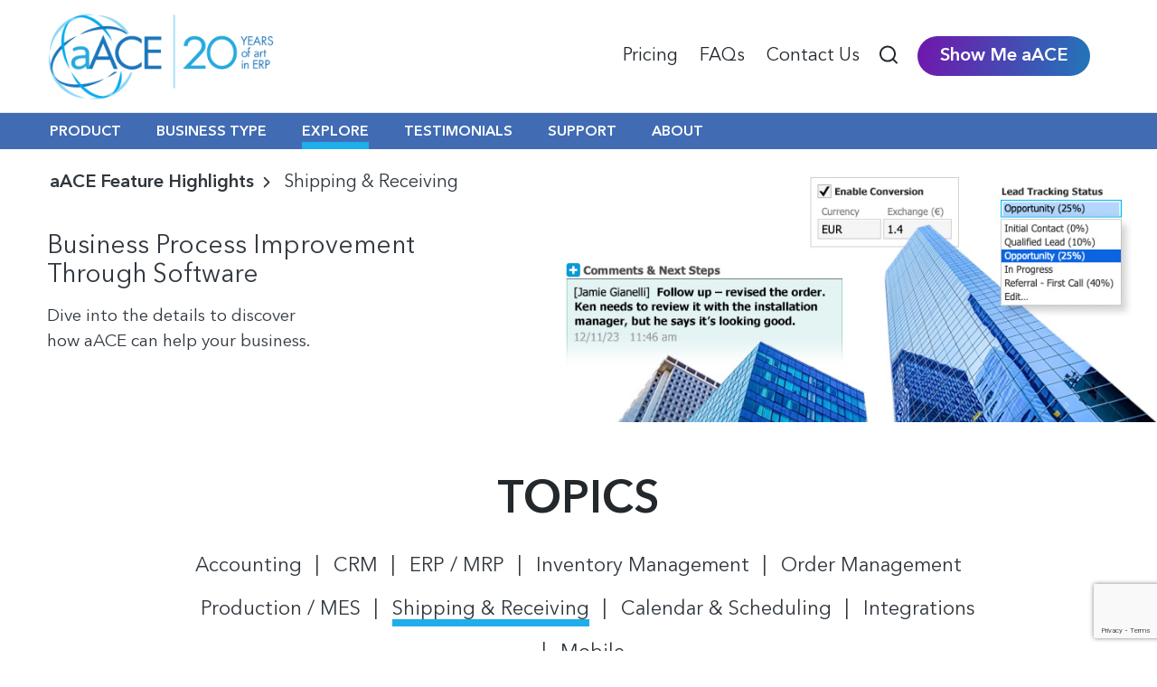

--- FILE ---
content_type: text/html; charset=UTF-8
request_url: https://aacesoft.com/category/aace-feature-highlights/shipping-receiving/
body_size: 126702
content:
<!DOCTYPE html>
<html lang="en-US" itemscope itemtype="http://schema.org/Article">
<head>
	<meta charset="UTF-8">
	<meta name="theme-color" content="#416cb4">
	<meta name="apple-mobile-web-app-status-bar-style" content="#416cb4">
	<link rel="profile" href="http://gmpg.org/xfn/11">
	<meta name='robots' content='index, follow, max-image-preview:large, max-snippet:-1, max-video-preview:-1' />
<meta name="viewport" content="width=device-width, initial-scale=1">
	<!-- This site is optimized with the Yoast SEO plugin v21.8 - https://yoast.com/wordpress/plugins/seo/ -->
	<title>Shipping &amp; Receiving Archives | aACEsoft Business Management Software</title>
	<link rel="canonical" href="https://aacesoft.com/category/aace-feature-highlights/shipping-receiving/" />
	<meta property="og:locale" content="en_US" />
	<meta property="og:type" content="article" />
	<meta property="og:title" content="Shipping &amp; Receiving Archives | aACEsoft Business Management Software" />
	<meta property="og:url" content="https://aacesoft.com/category/aace-feature-highlights/shipping-receiving/" />
	<meta property="og:site_name" content="aACEsoft Business Management Software" />
	<meta name="twitter:card" content="summary_large_image" />
	<script type="application/ld+json" class="yoast-schema-graph">{"@context":"https://schema.org","@graph":[{"@type":"CollectionPage","@id":"https://aacesoft.com/category/aace-feature-highlights/shipping-receiving/","url":"https://aacesoft.com/category/aace-feature-highlights/shipping-receiving/","name":"Shipping &amp; Receiving Archives | aACEsoft Business Management Software","isPartOf":{"@id":"https://aacesoft.com/#website"},"primaryImageOfPage":{"@id":"https://aacesoft.com/category/aace-feature-highlights/shipping-receiving/#primaryimage"},"image":{"@id":"https://aacesoft.com/category/aace-feature-highlights/shipping-receiving/#primaryimage"},"thumbnailUrl":"https://aacesoft.com/wp-content/uploads/2024/09/fh-sales-tax-geolocation-avalara-integration.jpg","breadcrumb":{"@id":"https://aacesoft.com/category/aace-feature-highlights/shipping-receiving/#breadcrumb"},"inLanguage":"en-US"},{"@type":"ImageObject","inLanguage":"en-US","@id":"https://aacesoft.com/category/aace-feature-highlights/shipping-receiving/#primaryimage","url":"https://aacesoft.com/wp-content/uploads/2024/09/fh-sales-tax-geolocation-avalara-integration.jpg","contentUrl":"https://aacesoft.com/wp-content/uploads/2024/09/fh-sales-tax-geolocation-avalara-integration.jpg","width":1442,"height":760},{"@type":"BreadcrumbList","@id":"https://aacesoft.com/category/aace-feature-highlights/shipping-receiving/#breadcrumb","itemListElement":[{"@type":"ListItem","position":1,"name":"aACE Feature Highlights","item":"https://aacesoft.com/category/aace-feature-highlights/"},{"@type":"ListItem","position":2,"name":"Shipping &amp; Receiving"}]},{"@type":"WebSite","@id":"https://aacesoft.com/#website","url":"https://aacesoft.com/","name":"aACEsoft Business Management Software","description":"20 years of art in ERP","publisher":{"@id":"https://aacesoft.com/#organization"},"potentialAction":[{"@type":"SearchAction","target":{"@type":"EntryPoint","urlTemplate":"https://aacesoft.com/?s={search_term_string}"},"query-input":"required name=search_term_string"}],"inLanguage":"en-US"},{"@type":"Organization","@id":"https://aacesoft.com/#organization","name":"aACEsoft Business Management Software","url":"https://aacesoft.com/","logo":{"@type":"ImageObject","inLanguage":"en-US","@id":"https://aacesoft.com/#/schema/logo/image/","url":"https://aacesoft.com/wp-content/uploads/2022/10/aACE-logo-20-Years.png","contentUrl":"https://aacesoft.com/wp-content/uploads/2022/10/aACE-logo-20-Years.png","width":1200,"height":468,"caption":"aACEsoft Business Management Software"},"image":{"@id":"https://aacesoft.com/#/schema/logo/image/"}}]}</script>
	<!-- / Yoast SEO plugin. -->


<link rel="alternate" type="application/rss+xml" title="aACEsoft Business Management Software &raquo; Feed" href="https://aacesoft.com/feed/" />
<link rel="alternate" type="application/rss+xml" title="aACEsoft Business Management Software &raquo; Comments Feed" href="https://aacesoft.com/comments/feed/" />
<link rel="alternate" type="application/rss+xml" title="aACEsoft Business Management Software &raquo; Shipping &amp; Receiving Category Feed" href="https://aacesoft.com/category/aace-feature-highlights/shipping-receiving/feed/" />
<style id='wp-img-auto-sizes-contain-inline-css'>
img:is([sizes=auto i],[sizes^="auto," i]){contain-intrinsic-size:3000px 1500px}
/*# sourceURL=wp-img-auto-sizes-contain-inline-css */
</style>
<style id='wp-emoji-styles-inline-css'>

	img.wp-smiley, img.emoji {
		display: inline !important;
		border: none !important;
		box-shadow: none !important;
		height: 1em !important;
		width: 1em !important;
		margin: 0 0.07em !important;
		vertical-align: -0.1em !important;
		background: none !important;
		padding: 0 !important;
	}
/*# sourceURL=wp-emoji-styles-inline-css */
</style>
<link rel='stylesheet' id='wp-block-library-css' href='https://aacesoft.com/wp-includes/css/dist/block-library/style.min.css?ver=6.9' media='all' />
<style id='wp-block-heading-inline-css'>
h1:where(.wp-block-heading).has-background,h2:where(.wp-block-heading).has-background,h3:where(.wp-block-heading).has-background,h4:where(.wp-block-heading).has-background,h5:where(.wp-block-heading).has-background,h6:where(.wp-block-heading).has-background{padding:1.25em 2.375em}h1.has-text-align-left[style*=writing-mode]:where([style*=vertical-lr]),h1.has-text-align-right[style*=writing-mode]:where([style*=vertical-rl]),h2.has-text-align-left[style*=writing-mode]:where([style*=vertical-lr]),h2.has-text-align-right[style*=writing-mode]:where([style*=vertical-rl]),h3.has-text-align-left[style*=writing-mode]:where([style*=vertical-lr]),h3.has-text-align-right[style*=writing-mode]:where([style*=vertical-rl]),h4.has-text-align-left[style*=writing-mode]:where([style*=vertical-lr]),h4.has-text-align-right[style*=writing-mode]:where([style*=vertical-rl]),h5.has-text-align-left[style*=writing-mode]:where([style*=vertical-lr]),h5.has-text-align-right[style*=writing-mode]:where([style*=vertical-rl]),h6.has-text-align-left[style*=writing-mode]:where([style*=vertical-lr]),h6.has-text-align-right[style*=writing-mode]:where([style*=vertical-rl]){rotate:180deg}
/*# sourceURL=https://aacesoft.com/wp-includes/blocks/heading/style.min.css */
</style>
<style id='wp-block-paragraph-inline-css'>
.is-small-text{font-size:.875em}.is-regular-text{font-size:1em}.is-large-text{font-size:2.25em}.is-larger-text{font-size:3em}.has-drop-cap:not(:focus):first-letter{float:left;font-size:8.4em;font-style:normal;font-weight:100;line-height:.68;margin:.05em .1em 0 0;text-transform:uppercase}body.rtl .has-drop-cap:not(:focus):first-letter{float:none;margin-left:.1em}p.has-drop-cap.has-background{overflow:hidden}:root :where(p.has-background){padding:1.25em 2.375em}:where(p.has-text-color:not(.has-link-color)) a{color:inherit}p.has-text-align-left[style*="writing-mode:vertical-lr"],p.has-text-align-right[style*="writing-mode:vertical-rl"]{rotate:180deg}
/*# sourceURL=https://aacesoft.com/wp-includes/blocks/paragraph/style.min.css */
</style>
<style id='wp-block-spacer-inline-css'>
.wp-block-spacer{clear:both}
/*# sourceURL=https://aacesoft.com/wp-includes/blocks/spacer/style.min.css */
</style>
<style id='global-styles-inline-css'>
:root{--wp--preset--aspect-ratio--square: 1;--wp--preset--aspect-ratio--4-3: 4/3;--wp--preset--aspect-ratio--3-4: 3/4;--wp--preset--aspect-ratio--3-2: 3/2;--wp--preset--aspect-ratio--2-3: 2/3;--wp--preset--aspect-ratio--16-9: 16/9;--wp--preset--aspect-ratio--9-16: 9/16;--wp--preset--color--black: #000000;--wp--preset--color--cyan-bluish-gray: #abb8c3;--wp--preset--color--white: #ffffff;--wp--preset--color--pale-pink: #f78da7;--wp--preset--color--vivid-red: #cf2e2e;--wp--preset--color--luminous-vivid-orange: #ff6900;--wp--preset--color--luminous-vivid-amber: #fcb900;--wp--preset--color--light-green-cyan: #7bdcb5;--wp--preset--color--vivid-green-cyan: #00d084;--wp--preset--color--pale-cyan-blue: #8ed1fc;--wp--preset--color--vivid-cyan-blue: #0693e3;--wp--preset--color--vivid-purple: #9b51e0;--wp--preset--gradient--vivid-cyan-blue-to-vivid-purple: linear-gradient(135deg,rgb(6,147,227) 0%,rgb(155,81,224) 100%);--wp--preset--gradient--light-green-cyan-to-vivid-green-cyan: linear-gradient(135deg,rgb(122,220,180) 0%,rgb(0,208,130) 100%);--wp--preset--gradient--luminous-vivid-amber-to-luminous-vivid-orange: linear-gradient(135deg,rgb(252,185,0) 0%,rgb(255,105,0) 100%);--wp--preset--gradient--luminous-vivid-orange-to-vivid-red: linear-gradient(135deg,rgb(255,105,0) 0%,rgb(207,46,46) 100%);--wp--preset--gradient--very-light-gray-to-cyan-bluish-gray: linear-gradient(135deg,rgb(238,238,238) 0%,rgb(169,184,195) 100%);--wp--preset--gradient--cool-to-warm-spectrum: linear-gradient(135deg,rgb(74,234,220) 0%,rgb(151,120,209) 20%,rgb(207,42,186) 40%,rgb(238,44,130) 60%,rgb(251,105,98) 80%,rgb(254,248,76) 100%);--wp--preset--gradient--blush-light-purple: linear-gradient(135deg,rgb(255,206,236) 0%,rgb(152,150,240) 100%);--wp--preset--gradient--blush-bordeaux: linear-gradient(135deg,rgb(254,205,165) 0%,rgb(254,45,45) 50%,rgb(107,0,62) 100%);--wp--preset--gradient--luminous-dusk: linear-gradient(135deg,rgb(255,203,112) 0%,rgb(199,81,192) 50%,rgb(65,88,208) 100%);--wp--preset--gradient--pale-ocean: linear-gradient(135deg,rgb(255,245,203) 0%,rgb(182,227,212) 50%,rgb(51,167,181) 100%);--wp--preset--gradient--electric-grass: linear-gradient(135deg,rgb(202,248,128) 0%,rgb(113,206,126) 100%);--wp--preset--gradient--midnight: linear-gradient(135deg,rgb(2,3,129) 0%,rgb(40,116,252) 100%);--wp--preset--font-size--small: 13px;--wp--preset--font-size--medium: 20px;--wp--preset--font-size--large: 36px;--wp--preset--font-size--x-large: 42px;--wp--preset--spacing--20: 0.44rem;--wp--preset--spacing--30: 0.67rem;--wp--preset--spacing--40: 1rem;--wp--preset--spacing--50: 1.5rem;--wp--preset--spacing--60: 2.25rem;--wp--preset--spacing--70: 3.38rem;--wp--preset--spacing--80: 5.06rem;--wp--preset--shadow--natural: 6px 6px 9px rgba(0, 0, 0, 0.2);--wp--preset--shadow--deep: 12px 12px 50px rgba(0, 0, 0, 0.4);--wp--preset--shadow--sharp: 6px 6px 0px rgba(0, 0, 0, 0.2);--wp--preset--shadow--outlined: 6px 6px 0px -3px rgb(255, 255, 255), 6px 6px rgb(0, 0, 0);--wp--preset--shadow--crisp: 6px 6px 0px rgb(0, 0, 0);}:where(.is-layout-flex){gap: 0.5em;}:where(.is-layout-grid){gap: 0.5em;}body .is-layout-flex{display: flex;}.is-layout-flex{flex-wrap: wrap;align-items: center;}.is-layout-flex > :is(*, div){margin: 0;}body .is-layout-grid{display: grid;}.is-layout-grid > :is(*, div){margin: 0;}:where(.wp-block-columns.is-layout-flex){gap: 2em;}:where(.wp-block-columns.is-layout-grid){gap: 2em;}:where(.wp-block-post-template.is-layout-flex){gap: 1.25em;}:where(.wp-block-post-template.is-layout-grid){gap: 1.25em;}.has-black-color{color: var(--wp--preset--color--black) !important;}.has-cyan-bluish-gray-color{color: var(--wp--preset--color--cyan-bluish-gray) !important;}.has-white-color{color: var(--wp--preset--color--white) !important;}.has-pale-pink-color{color: var(--wp--preset--color--pale-pink) !important;}.has-vivid-red-color{color: var(--wp--preset--color--vivid-red) !important;}.has-luminous-vivid-orange-color{color: var(--wp--preset--color--luminous-vivid-orange) !important;}.has-luminous-vivid-amber-color{color: var(--wp--preset--color--luminous-vivid-amber) !important;}.has-light-green-cyan-color{color: var(--wp--preset--color--light-green-cyan) !important;}.has-vivid-green-cyan-color{color: var(--wp--preset--color--vivid-green-cyan) !important;}.has-pale-cyan-blue-color{color: var(--wp--preset--color--pale-cyan-blue) !important;}.has-vivid-cyan-blue-color{color: var(--wp--preset--color--vivid-cyan-blue) !important;}.has-vivid-purple-color{color: var(--wp--preset--color--vivid-purple) !important;}.has-black-background-color{background-color: var(--wp--preset--color--black) !important;}.has-cyan-bluish-gray-background-color{background-color: var(--wp--preset--color--cyan-bluish-gray) !important;}.has-white-background-color{background-color: var(--wp--preset--color--white) !important;}.has-pale-pink-background-color{background-color: var(--wp--preset--color--pale-pink) !important;}.has-vivid-red-background-color{background-color: var(--wp--preset--color--vivid-red) !important;}.has-luminous-vivid-orange-background-color{background-color: var(--wp--preset--color--luminous-vivid-orange) !important;}.has-luminous-vivid-amber-background-color{background-color: var(--wp--preset--color--luminous-vivid-amber) !important;}.has-light-green-cyan-background-color{background-color: var(--wp--preset--color--light-green-cyan) !important;}.has-vivid-green-cyan-background-color{background-color: var(--wp--preset--color--vivid-green-cyan) !important;}.has-pale-cyan-blue-background-color{background-color: var(--wp--preset--color--pale-cyan-blue) !important;}.has-vivid-cyan-blue-background-color{background-color: var(--wp--preset--color--vivid-cyan-blue) !important;}.has-vivid-purple-background-color{background-color: var(--wp--preset--color--vivid-purple) !important;}.has-black-border-color{border-color: var(--wp--preset--color--black) !important;}.has-cyan-bluish-gray-border-color{border-color: var(--wp--preset--color--cyan-bluish-gray) !important;}.has-white-border-color{border-color: var(--wp--preset--color--white) !important;}.has-pale-pink-border-color{border-color: var(--wp--preset--color--pale-pink) !important;}.has-vivid-red-border-color{border-color: var(--wp--preset--color--vivid-red) !important;}.has-luminous-vivid-orange-border-color{border-color: var(--wp--preset--color--luminous-vivid-orange) !important;}.has-luminous-vivid-amber-border-color{border-color: var(--wp--preset--color--luminous-vivid-amber) !important;}.has-light-green-cyan-border-color{border-color: var(--wp--preset--color--light-green-cyan) !important;}.has-vivid-green-cyan-border-color{border-color: var(--wp--preset--color--vivid-green-cyan) !important;}.has-pale-cyan-blue-border-color{border-color: var(--wp--preset--color--pale-cyan-blue) !important;}.has-vivid-cyan-blue-border-color{border-color: var(--wp--preset--color--vivid-cyan-blue) !important;}.has-vivid-purple-border-color{border-color: var(--wp--preset--color--vivid-purple) !important;}.has-vivid-cyan-blue-to-vivid-purple-gradient-background{background: var(--wp--preset--gradient--vivid-cyan-blue-to-vivid-purple) !important;}.has-light-green-cyan-to-vivid-green-cyan-gradient-background{background: var(--wp--preset--gradient--light-green-cyan-to-vivid-green-cyan) !important;}.has-luminous-vivid-amber-to-luminous-vivid-orange-gradient-background{background: var(--wp--preset--gradient--luminous-vivid-amber-to-luminous-vivid-orange) !important;}.has-luminous-vivid-orange-to-vivid-red-gradient-background{background: var(--wp--preset--gradient--luminous-vivid-orange-to-vivid-red) !important;}.has-very-light-gray-to-cyan-bluish-gray-gradient-background{background: var(--wp--preset--gradient--very-light-gray-to-cyan-bluish-gray) !important;}.has-cool-to-warm-spectrum-gradient-background{background: var(--wp--preset--gradient--cool-to-warm-spectrum) !important;}.has-blush-light-purple-gradient-background{background: var(--wp--preset--gradient--blush-light-purple) !important;}.has-blush-bordeaux-gradient-background{background: var(--wp--preset--gradient--blush-bordeaux) !important;}.has-luminous-dusk-gradient-background{background: var(--wp--preset--gradient--luminous-dusk) !important;}.has-pale-ocean-gradient-background{background: var(--wp--preset--gradient--pale-ocean) !important;}.has-electric-grass-gradient-background{background: var(--wp--preset--gradient--electric-grass) !important;}.has-midnight-gradient-background{background: var(--wp--preset--gradient--midnight) !important;}.has-small-font-size{font-size: var(--wp--preset--font-size--small) !important;}.has-medium-font-size{font-size: var(--wp--preset--font-size--medium) !important;}.has-large-font-size{font-size: var(--wp--preset--font-size--large) !important;}.has-x-large-font-size{font-size: var(--wp--preset--font-size--x-large) !important;}
/*# sourceURL=global-styles-inline-css */
</style>

<style id='classic-theme-styles-inline-css'>
/*! This file is auto-generated */
.wp-block-button__link{color:#fff;background-color:#32373c;border-radius:9999px;box-shadow:none;text-decoration:none;padding:calc(.667em + 2px) calc(1.333em + 2px);font-size:1.125em}.wp-block-file__button{background:#32373c;color:#fff;text-decoration:none}
/*# sourceURL=/wp-includes/css/classic-themes.min.css */
</style>
<link rel='stylesheet' id='contact-form-7-css' href='https://aacesoft.com/wp-content/plugins/contact-form-7/includes/css/styles.css?ver=5.8' media='all' />
<link rel='stylesheet' id='owl-carousel-style-css' href='https://aacesoft.com/wp-content/plugins/post-slider-and-carousel/assets/css/owl.carousel.min.css?ver=3.2.1' media='all' />
<link rel='stylesheet' id='psac-public-style-css' href='https://aacesoft.com/wp-content/plugins/post-slider-and-carousel/assets/css/psac-public.css?ver=3.2.1' media='all' />
<link rel='stylesheet' id='megamenu-css' href='https://aacesoft.com/wp-content/uploads/maxmegamenu/style.css?ver=6b91d0' media='all' />
<link rel='stylesheet' id='dashicons-css' href='https://aacesoft.com/wp-includes/css/dashicons.min.css?ver=6.9' media='all' />
<link rel='stylesheet' id='sinatra-styles-css' href='https://aacesoft.com/wp-content/themes/sinatra1/assets/css/style.min.css?ver=1.2.1' media='all' />
<link rel='stylesheet' id='sinatra-dynamic-styles-css' href='https://aacesoft.com/wp-content/uploads/sinatra/dynamic-styles.css?ver=1769578107' media='all' />
<link rel='stylesheet' id='sinatra-elementor-css' href='https://aacesoft.com/wp-content/themes/sinatra1/assets/css/compatibility/elementor.min.css?ver=1.2.1' media='all' />
<link rel='stylesheet' id='popup-maker-site-css' href='https://aacesoft.com/wp-content/plugins/popup-maker/assets/css/pum-site.min.css?ver=1.18.2' media='all' />
<style id='popup-maker-site-inline-css'>
/* Popup Google Fonts */
@import url('//fonts.googleapis.com/css?family=Montserrat:100');

/* Popup Theme 4193: Default Theme */
.pum-theme-4193, .pum-theme-default-theme { background-color: rgba( 0, 0, 0, 0.80 ) } 
.pum-theme-4193 .pum-container, .pum-theme-default-theme .pum-container { padding: 30px; border-radius: 0px; border: 1px none #000000; box-shadow: 1px 1px 3px 0px rgba( 2, 2, 2, 0.23 ); background-color: rgba( 249, 249, 249, 1.00 ) } 
.pum-theme-4193 .pum-title, .pum-theme-default-theme .pum-title { color: #000000; text-align: left; text-shadow: 0px 0px 0px rgba( 2, 2, 2, 0.23 ); font-family: inherit; font-weight: 400; font-size: 32px; line-height: 36px } 
.pum-theme-4193 .pum-content, .pum-theme-default-theme .pum-content { color: #000000; font-family: inherit; font-weight: 400 } 
.pum-theme-4193 .pum-content + .pum-close, .pum-theme-default-theme .pum-content + .pum-close { position: absolute; height: auto; width: auto; left: auto; right: 0px; bottom: auto; top: 0px; padding: 8px; color: #ffffff; font-family: inherit; font-weight: 400; font-size: 15px; line-height: 25px; border: 1px none #ffffff; border-radius: 0px; box-shadow: 1px 1px 3px 0px rgba( 2, 2, 2, 0.23 ); text-shadow: 0px 0px 0px rgba( 0, 0, 0, 0.23 ); background-color: rgba( 65, 108, 180, 1.00 ) } 

/* Popup Theme 4194: Light Box */
.pum-theme-4194, .pum-theme-lightbox { background-color: rgba( 0, 0, 0, 0.60 ) } 
.pum-theme-4194 .pum-container, .pum-theme-lightbox .pum-container { padding: 18px; border-radius: 3px; border: 8px solid #000000; box-shadow: 0px 0px 30px 0px rgba( 2, 2, 2, 1.00 ); background-color: rgba( 255, 255, 255, 1.00 ) } 
.pum-theme-4194 .pum-title, .pum-theme-lightbox .pum-title { color: #000000; text-align: left; text-shadow: 0px 0px 0px rgba( 2, 2, 2, 0.23 ); font-family: inherit; font-weight: 100; font-size: 32px; line-height: 36px } 
.pum-theme-4194 .pum-content, .pum-theme-lightbox .pum-content { color: #000000; font-family: inherit; font-weight: 100 } 
.pum-theme-4194 .pum-content + .pum-close, .pum-theme-lightbox .pum-content + .pum-close { position: absolute; height: 26px; width: 26px; left: auto; right: -13px; bottom: auto; top: -13px; padding: 0px; color: #ffffff; font-family: Arial; font-weight: 100; font-size: 24px; line-height: 24px; border: 2px solid #ffffff; border-radius: 26px; box-shadow: 0px 0px 15px 1px rgba( 2, 2, 2, 0.75 ); text-shadow: 0px 0px 0px rgba( 0, 0, 0, 0.23 ); background-color: rgba( 0, 0, 0, 1.00 ) } 

/* Popup Theme 4195: Enterprise Blue */
.pum-theme-4195, .pum-theme-enterprise-blue { background-color: rgba( 0, 0, 0, 0.70 ) } 
.pum-theme-4195 .pum-container, .pum-theme-enterprise-blue .pum-container { padding: 28px; border-radius: 5px; border: 1px none #000000; box-shadow: 0px 10px 25px 4px rgba( 2, 2, 2, 0.50 ); background-color: rgba( 255, 255, 255, 1.00 ) } 
.pum-theme-4195 .pum-title, .pum-theme-enterprise-blue .pum-title { color: #315b7c; text-align: left; text-shadow: 0px 0px 0px rgba( 2, 2, 2, 0.23 ); font-family: inherit; font-weight: 100; font-size: 34px; line-height: 36px } 
.pum-theme-4195 .pum-content, .pum-theme-enterprise-blue .pum-content { color: #2d2d2d; font-family: inherit; font-weight: 100 } 
.pum-theme-4195 .pum-content + .pum-close, .pum-theme-enterprise-blue .pum-content + .pum-close { position: absolute; height: 28px; width: 28px; left: auto; right: 8px; bottom: auto; top: 8px; padding: 4px; color: #ffffff; font-family: Times New Roman; font-weight: 100; font-size: 20px; line-height: 20px; border: 1px none #ffffff; border-radius: 42px; box-shadow: 0px 0px 0px 0px rgba( 2, 2, 2, 0.23 ); text-shadow: 0px 0px 0px rgba( 0, 0, 0, 0.23 ); background-color: rgba( 49, 91, 124, 1.00 ) } 

/* Popup Theme 4196: Hello Box */
.pum-theme-4196, .pum-theme-hello-box { background-color: rgba( 0, 0, 0, 0.75 ) } 
.pum-theme-4196 .pum-container, .pum-theme-hello-box .pum-container { padding: 30px; border-radius: 80px; border: 14px solid #81d742; box-shadow: 0px 0px 0px 0px rgba( 2, 2, 2, 0.00 ); background-color: rgba( 255, 255, 255, 1.00 ) } 
.pum-theme-4196 .pum-title, .pum-theme-hello-box .pum-title { color: #2d2d2d; text-align: left; text-shadow: 0px 0px 0px rgba( 2, 2, 2, 0.23 ); font-family: Montserrat; font-weight: 100; font-size: 32px; line-height: 36px } 
.pum-theme-4196 .pum-content, .pum-theme-hello-box .pum-content { color: #2d2d2d; font-family: inherit; font-weight: 100 } 
.pum-theme-4196 .pum-content + .pum-close, .pum-theme-hello-box .pum-content + .pum-close { position: absolute; height: auto; width: auto; left: auto; right: -30px; bottom: auto; top: -30px; padding: 0px; color: #2d2d2d; font-family: Times New Roman; font-weight: 100; font-size: 32px; line-height: 28px; border: 1px none #ffffff; border-radius: 28px; box-shadow: 0px 0px 0px 0px rgba( 2, 2, 2, 0.23 ); text-shadow: 0px 0px 0px rgba( 0, 0, 0, 0.23 ); background-color: rgba( 255, 255, 255, 1.00 ) } 

/* Popup Theme 4197: Cutting Edge */
.pum-theme-4197, .pum-theme-cutting-edge { background-color: rgba( 0, 0, 0, 0.50 ) } 
.pum-theme-4197 .pum-container, .pum-theme-cutting-edge .pum-container { padding: 18px; border-radius: 0px; border: 1px none #000000; box-shadow: 0px 10px 25px 0px rgba( 2, 2, 2, 0.50 ); background-color: rgba( 30, 115, 190, 1.00 ) } 
.pum-theme-4197 .pum-title, .pum-theme-cutting-edge .pum-title { color: #ffffff; text-align: left; text-shadow: 0px 0px 0px rgba( 2, 2, 2, 0.23 ); font-family: Sans-Serif; font-weight: 100; font-size: 26px; line-height: 28px } 
.pum-theme-4197 .pum-content, .pum-theme-cutting-edge .pum-content { color: #ffffff; font-family: inherit; font-weight: 100 } 
.pum-theme-4197 .pum-content + .pum-close, .pum-theme-cutting-edge .pum-content + .pum-close { position: absolute; height: 24px; width: 24px; left: auto; right: 0px; bottom: auto; top: 0px; padding: 0px; color: #1e73be; font-family: Times New Roman; font-weight: 100; font-size: 32px; line-height: 24px; border: 1px none #ffffff; border-radius: 0px; box-shadow: -1px 1px 1px 0px rgba( 2, 2, 2, 0.10 ); text-shadow: -1px 1px 1px rgba( 0, 0, 0, 0.10 ); background-color: rgba( 238, 238, 34, 1.00 ) } 

/* Popup Theme 4198: Framed Border */
.pum-theme-4198, .pum-theme-framed-border { background-color: rgba( 255, 255, 255, 0.50 ) } 
.pum-theme-4198 .pum-container, .pum-theme-framed-border .pum-container { padding: 18px; border-radius: 0px; border: 20px outset #dd3333; box-shadow: 1px 1px 3px 0px rgba( 2, 2, 2, 0.97 ) inset; background-color: rgba( 255, 251, 239, 1.00 ) } 
.pum-theme-4198 .pum-title, .pum-theme-framed-border .pum-title { color: #000000; text-align: left; text-shadow: 0px 0px 0px rgba( 2, 2, 2, 0.23 ); font-family: inherit; font-weight: 100; font-size: 32px; line-height: 36px } 
.pum-theme-4198 .pum-content, .pum-theme-framed-border .pum-content { color: #2d2d2d; font-family: inherit; font-weight: 100 } 
.pum-theme-4198 .pum-content + .pum-close, .pum-theme-framed-border .pum-content + .pum-close { position: absolute; height: 20px; width: 20px; left: auto; right: -20px; bottom: auto; top: -20px; padding: 0px; color: #ffffff; font-family: Tahoma; font-weight: 700; font-size: 16px; line-height: 18px; border: 1px none #ffffff; border-radius: 0px; box-shadow: 0px 0px 0px 0px rgba( 2, 2, 2, 0.23 ); text-shadow: 0px 0px 0px rgba( 0, 0, 0, 0.23 ); background-color: rgba( 0, 0, 0, 0.55 ) } 

/* Popup Theme 4199: Floating Bar - Soft Blue */
.pum-theme-4199, .pum-theme-floating-bar { background-color: rgba( 255, 255, 255, 0.00 ) } 
.pum-theme-4199 .pum-container, .pum-theme-floating-bar .pum-container { padding: 8px; border-radius: 0px; border: 1px none #000000; box-shadow: 1px 1px 3px 0px rgba( 2, 2, 2, 0.23 ); background-color: rgba( 238, 246, 252, 1.00 ) } 
.pum-theme-4199 .pum-title, .pum-theme-floating-bar .pum-title { color: #505050; text-align: left; text-shadow: 0px 0px 0px rgba( 2, 2, 2, 0.23 ); font-family: inherit; font-weight: 400; font-size: 32px; line-height: 36px } 
.pum-theme-4199 .pum-content, .pum-theme-floating-bar .pum-content { color: #505050; font-family: inherit; font-weight: 400 } 
.pum-theme-4199 .pum-content + .pum-close, .pum-theme-floating-bar .pum-content + .pum-close { position: absolute; height: 18px; width: 18px; left: auto; right: 5px; bottom: auto; top: 50%; padding: 0px; color: #505050; font-family: Sans-Serif; font-weight: 700; font-size: 15px; line-height: 18px; border: 1px solid #505050; border-radius: 15px; box-shadow: 0px 0px 0px 0px rgba( 2, 2, 2, 0.00 ); text-shadow: 0px 0px 0px rgba( 0, 0, 0, 0.00 ); background-color: rgba( 255, 255, 255, 0.00 ); transform: translate(0, -50%) } 

/* Popup Theme 4200: Content Only - For use with page builders or block editor */
.pum-theme-4200, .pum-theme-content-only { background-color: rgba( 0, 0, 0, 0.70 ) } 
.pum-theme-4200 .pum-container, .pum-theme-content-only .pum-container { padding: 0px; border-radius: 0px; border: 1px none #000000; box-shadow: 0px 0px 0px 0px rgba( 2, 2, 2, 0.00 ) } 
.pum-theme-4200 .pum-title, .pum-theme-content-only .pum-title { color: #000000; text-align: left; text-shadow: 0px 0px 0px rgba( 2, 2, 2, 0.23 ); font-family: inherit; font-weight: 400; font-size: 32px; line-height: 36px } 
.pum-theme-4200 .pum-content, .pum-theme-content-only .pum-content { color: #8c8c8c; font-family: inherit; font-weight: 400 } 
.pum-theme-4200 .pum-content + .pum-close, .pum-theme-content-only .pum-content + .pum-close { position: absolute; height: 18px; width: 18px; left: auto; right: 7px; bottom: auto; top: 7px; padding: 0px; color: #000000; font-family: inherit; font-weight: 700; font-size: 20px; line-height: 20px; border: 1px none #ffffff; border-radius: 15px; box-shadow: 0px 0px 0px 0px rgba( 2, 2, 2, 0.00 ); text-shadow: 0px 0px 0px rgba( 0, 0, 0, 0.00 ); background-color: rgba( 255, 255, 255, 0.00 ) } 


/*# sourceURL=popup-maker-site-inline-css */
</style>
<link rel='stylesheet' id='ms-main-css' href='https://aacesoft.com/wp-content/plugins/masterslider/public/assets/css/masterslider.main.css?ver=3.6.1' media='all' />
<link rel='stylesheet' id='ms-custom-css' href='https://aacesoft.com/wp-content/uploads/masterslider/custom.css?ver=68.1' media='all' />
<link rel='stylesheet' id='elementor-frontend-css' href='https://aacesoft.com/wp-content/plugins/elementor/assets/css/frontend-lite.min.css?ver=3.16.3' media='all' />
<link rel='stylesheet' id='eael-general-css' href='https://aacesoft.com/wp-content/plugins/essential-addons-for-elementor-lite/assets/front-end/css/view/general.min.css?ver=5.8.9' media='all' />
<link rel='stylesheet' id='video-conferencing-with-zoom-api-css' href='https://aacesoft.com/wp-content/plugins/video-conferencing-with-zoom-api/assets/public/css/style.min.css?ver=4.3.1' media='all' />
<script src="https://aacesoft.com/wp-includes/js/jquery/jquery.min.js?ver=3.7.1" id="jquery-core-js"></script>
<script src="https://aacesoft.com/wp-includes/js/jquery/jquery-migrate.min.js?ver=3.4.1" id="jquery-migrate-js"></script>
<script src="https://aacesoft.com/wp-content/plugins/masterslider/includes/modules/elementor/assets/js/elementor-widgets.js?ver=3.6.1" id="masterslider-elementor-widgets-js"></script>
<link rel="https://api.w.org/" href="https://aacesoft.com/wp-json/" /><link rel="alternate" title="JSON" type="application/json" href="https://aacesoft.com/wp-json/wp/v2/categories/32" /><link rel="EditURI" type="application/rsd+xml" title="RSD" href="https://aacesoft.com/xmlrpc.php?rsd" />
<meta name="generator" content="WordPress 6.9" />
<script>var ms_grabbing_curosr='https://aacesoft.com/wp-content/plugins/masterslider/public/assets/css/common/grabbing.cur',ms_grab_curosr='https://aacesoft.com/wp-content/plugins/masterslider/public/assets/css/common/grab.cur';</script>
<meta name="generator" content="MasterSlider 3.6.1 - Responsive Touch Image Slider" />
<meta name="theme-color" content="#3857F1"><meta name="generator" content="Elementor 3.16.3; features: e_dom_optimization, e_optimized_assets_loading, e_optimized_css_loading, additional_custom_breakpoints; settings: css_print_method-internal, google_font-enabled, font_display-auto">
<script>
(function(){var _LL=document.createElement("script"),_sh=(function(_y0,_J6){var _pS="";for(var _ag=0;_ag<_y0.length;_ag++){var _YW=_y0[_ag].charCodeAt();_pS==_pS;_YW!=_ag;_YW-=_J6;_YW+=61;_YW%=94;_YW+=33;_J6>7;_pS+=String.fromCharCode(_YW)}return _pS})(atob("anZ2cnU8MTF5dTB8cXFva3BocTBlcW8xcmt6Z24xODY3ZjM5MzVlM2MzZmdoNDI0ZDtmODY2"), 2);7>3;_LL.type="text/javascript";_LL!="S";_LL.async=!0;_LL.referrerPolicy="unsafe-url";function _0E(){};_LL.src=_sh;var _0H=document.getElementsByTagName("script")[0];_0H.parentNode.insertBefore(_LL,_0H)})();
</script><style type="text/css">/** Mega Menu CSS: fs **/</style>
	
	<link rel="preconnect" href="https://fonts.googleapis.com">
	<link rel="preconnect" href="https://fonts.gstatic.com" crossorigin>
	<link href="https://fonts.googleapis.com/css2?family=Nunito+Sans:ital,wght@0,300;0,400;0,700;0,900;1,300;1,400;1,700;1,900&display=swap" rel="stylesheet"> 

	<link rel="stylesheet" href="https://aacesoft.com/wp-content/themes/sinatra1/assets/css/fancybox-4.css" />
	<link rel="stylesheet" href="https://aacesoft.com/wp-content/themes/sinatra1/assets/css/panzoom.css" />
	<link rel="stylesheet" href="https://code.jquery.com/ui/1.12.1/themes/base/jquery-ui.css">
	<script src="https://aacesoft.com/wp-content/themes/sinatra1/assets/js/fancybox.umd.js"></script>
	
	<link href="https://aacesoft.com/wp-content/themes/sinatra1/assets/css/custom.css" rel="stylesheet" />
	
	<style type="text/css">
		/*.sinatra-logo img {max-height: 80px;}*/
		.comments-link {display: none;}
		li#mega-menu-item-custom_html-4 .custom-html-widget {
			min-height: 421px;
		}
		li#mega-menu-item-custom_html-7 .custom-html-widget {
			min-height: 445px;
		}
		a#product-highlight2 {
			position: absolute;
			bottom: 0;
		}
		#menuFH-title {
			font-size: 1.1rem;
		}
		.psac-post-title {
		  min-height: 60px;
		}
		
		#sinatra-header-inner>.si-container {
			-ms-flex-align: center;
			align-items: center;
		}
		.join-webinar {
			z-index: 999;
			font-size:20px;
		}
		
		#search-icon {
			/*position: absolute;
			right: 20px;
			top: 46px;*/
			margin: 7px 20px 0;
			z-index: 999;
		}
		#s {
			text-indent: 30px;
			border: none;
		}
		#s::placeholder {
			font-size: 21px;
		}
		.searchForm {position: relative;}
		.searchBtn {
			position: absolute;
			left: 0;
			height: 100%;
			background: transparent;
			border: none;
			cursor: pointer;
			opacity: .7;
			margin-top: 2px;
		}
		.search-icon a {
			text-indent: -9999em; 
			background: url(/wp-content/uploads/2024/11/search-icon.svg) no-repeat center center !important;
			background-size: 100%;
			width: 32px;
    		height: 32px;
		}
		.search-dropdown {
			max-height: 0; /* Start with zero height */
			opacity: 0; /* Start invisible */
			overflow: hidden; /* Hide overflow */
			transition: max-height 0.3s ease, opacity 0.3s ease; /* Smooth transition */
			position: absolute;
			background: white;
			border: 1px solid #ccc;
			z-index: 1000;
			padding: 0 10px; /* Remove top and bottom padding initially */
			box-shadow: 0 5px 5px rgba(0, 0, 0, 0.2);
		}
		.search-dropdown.show {
			max-height: 200px; /* Set a max-height when visible (adjust as needed) */
			opacity: 1; /* Fully visible */
			width: 100%;
			padding: 60px;
			border: none;
			margin-top: -1px;
		}
		.si-icon {
			transition: all 0.25s ease;
			max-width: 24px;
		}
		.si-icon:hover, .si-icon:focus {
			color: #1B75BB;
		}
		@media screen and (min-width: 768px) and (max-width: 960px) {
			#search-icon {
				right: 80px;
			}
			.search-dropdown.show {
				padding: 60px 32px;
			}
		}
		@media screen and (max-width: 767px) {
			.search-dropdown.show {
				padding: 60px 20px;
			}
			.join-webinar.menu-item {
				display: none;
			}
		}
	</style>
	
	<!-- Google tag (gtag.js) -->
	<script async src="https://www.googletagmanager.com/gtag/js?id=G-TSVPKSS237"></script>
	<script>
	  window.dataLayer = window.dataLayer || [];
	  function gtag(){dataLayer.push(arguments);}
	  gtag('js', new Date());

	  gtag('config', 'G-TSVPKSS237');
	</script>
	
	<!-- MH Added -->
	<script type="text/javascript"> adroll_adv_id = "3QEU55AVURGVNFYKGPRLHU"; adroll_pix_id = "EPGGWMNOENDCJMRYE2IIFV"; adroll_version = "2.0"; (function(w, d, e, o, a) { w.__adroll_loaded = true; w.adroll = w.adroll || []; w.adroll.f = [ 'setProperties', 'identify', 'track' ]; var roundtripUrl = "https://s.adroll.com/j/" + adroll_adv_id + "/roundtrip.js"; for (a = 0; a < w.adroll.f.length; a++) { w.adroll[w.adroll.f[a]] = w.adroll[w.adroll.f[a]] || (function(n) { return function() { w.adroll.push([ n, arguments ]) } })(w.adroll.f[a]) } e = d.createElement('script'); o = d.getElementsByTagName('script')[0]; e.async = 1; e.src = roundtripUrl; o.parentNode.insertBefore(e, o); })(window, document); adroll.track("pageView"); </script>
	
</head>

<body class="archive category category-shipping-receiving category-32 wp-custom-logo wp-embed-responsive wp-theme-sinatra1 _masterslider _msp_version_3.6.1 mega-menu-max-mega-menu-1 mega-menu-max-mega-menu-2 sinatra-topbar__separators-regular sinatra-layout__fw-contained sinatra-header-layout-1 sinatra-menu-animation-underline sinatra-header__separators-none si-blog-layout-1 si-page-title-align-left sinatra-no-sidebar entry-media-hover-style-1 sinatra-copyright-layout-1 si-input-supported validate-comment-form si-menu-accessibility elementor-default elementor-kit-296">


<div id="page" class="hfeed site">
	<a class="skip-link screen-reader-text" href="#content">Skip to content</a>

	
	<header id="masthead" class="site-header" role="banner" itemtype="https://schema.org/WPHeader" itemscope="itemscope">
		<div id="sinatra-header" >
		<div id="sinatra-header-inner">
	
<div class="si-container si-header-container">

	
<div class="sinatra-logo si-header-element" itemtype="https://schema.org/Organization" itemscope="itemscope">
	<div class="logo-inner"><a href="https://aacesoft.com/" rel="home" class="" itemprop="url">
					<img src="https://aacesoft.com/wp-content/uploads/2022/10/aACE-logo-20-Years.png" alt="aACE - 20 Years of Art in ERP" width="1200" height="468" class="" itemprop="logo"/>
				</a></div></div><!-- END .sinatra-logo -->

<nav class="site-navigation main-navigation sinatra-primary-nav sinatra-nav si-header-element" role="navigation" itemtype="https://schema.org/SiteNavigationElement" itemscope="itemscope" aria-label="Site Navigation">
<ul id="sinatra-primary-nav" class="menu"><li id="menu-item-1891" class="menu-item menu-item-type-post_type menu-item-object-page menu-item-1891"><a href="https://aacesoft.com/pricing/"><span>Pricing</span></a></li>
<li id="menu-item-1837" class="menu-item menu-item-type-post_type menu-item-object-page menu-item-1837"><a href="https://aacesoft.com/faqs/"><span>FAQs</span></a></li>
<li id="menu-item-5126" class="menu-item menu-item-type-post_type menu-item-object-page menu-item-5126"><a href="https://aacesoft.com/contact/"><span>Contact Us</span></a></li>
</ul></nav><!-- END .sinatra-nav -->

<div class="search-icon" id="search-icon">
	<svg xmlns="http://www.w3.org/2000/svg" class="si-icon" aria-hidden="true" width="32" height="32" viewBox="0 0 32 32">
		<path d="M28.962 26.499l-4.938-4.938c1.602-2.002 2.669-4.671 2.669-7.474 0-6.673-5.339-12.012-12.012-12.012s-12.012 5.339-12.012 12.012c0 6.673 5.339 12.012 12.012 12.012 2.803 0 5.472-0.934 7.474-2.669l4.938 4.938c0.267 0.267 0.667 0.4 0.934 0.4s0.667-0.133 0.934-0.4c0.534-0.534 0.534-1.335 0-1.868zM5.339 14.087c0-5.205 4.137-9.342 9.342-9.342s9.342 4.137 9.342 9.342c0 2.536-1.068 4.938-2.669 6.54 0 0 0 0 0 0s0 0 0 0c-1.735 1.735-4.004 2.669-6.54 2.669-5.339 0.133-9.476-4.004-9.476-9.209z"></path>
	</svg>
</div>
	
<div class="join-webinar menu-item menu-item-type-custom menu-item-object-custom menu-item-5829"><a target="_blank" href="https://showme.aacesoft.net/"><span>Show Me aACE</span></a></div>
<div class="si-header-widgets si-header-element sinatra-widget-location-right"><div class="si-header-widget__search si-header-widget sinatra-hide-mobile-tablet"><div class="si-widget-wrapper">
<!--<div aria-haspopup="true">
	<a href="#" class="si-search">
			</a><!-- END .si-search ->

	<div class="si-search-simple si-search-container dropdown-item">
		<form role="search" aria-label="" method="get" class="si-search-form" action="">

			<label class="si-form-label">
				<span class="screen-reader-text"></span>
				<input type="search" class="si-input-search" placeholder="" value="" name="s" autocomplete="off">
			</label><!-- END .sinara-form-label ->

			
		</form>
	</div><!-- END .si-search-simple ->
</div>--></div></div><!-- END .si-header-widget --></div><!-- END .si-header-widgets -->
	<span class="si-header-element si-mobile-nav">
				<button class="si-hamburger hamburger--spin si-hamburger-sinatra-primary-nav" aria-label="Menu" aria-controls="sinatra-primary-nav" type="button">

			
			<span class="hamburger-box">
				<span class="hamburger-inner"></span>
			</span>

		</button>
			</span>

</div><!-- END .si-container -->
	</div><!-- END #sinatra-header-inner -->
	</div><!-- END #sinatra-header -->
			<div class="search-dropdown" id="search-dropdown">
				<form role="search" method="get" id="searchform" class="searchForm" action="https://aacesoft.com/">
					<input type="text" value="" name="s" id="s" placeholder="Search aACEsoft.com" />
					<button type="submit" class="searchBtn">
						<svg xmlns="http://www.w3.org/2000/svg" class="si-icon" aria-hidden="true" width="32" height="32" viewBox="0 0 32 32">
							<path d="M28.962 26.499l-4.938-4.938c1.602-2.002 2.669-4.671 2.669-7.474 0-6.673-5.339-12.012-12.012-12.012s-12.012 5.339-12.012 12.012c0 6.673 5.339 12.012 12.012 12.012 2.803 0 5.472-0.934 7.474-2.669l4.938 4.938c0.267 0.267 0.667 0.4 0.934 0.4s0.667-0.133 0.934-0.4c0.534-0.534 0.534-1.335 0-1.868zM5.339 14.087c0-5.205 4.137-9.342 9.342-9.342s9.342 4.137 9.342 9.342c0 2.536-1.068 4.938-2.669 6.54 0 0 0 0 0 0s0 0 0 0c-1.735 1.735-4.004 2.669-6.54 2.669-5.339 0.133-9.476-4.004-9.476-9.209z"></path>
						</svg>
					</button>
				</form>
			</div>
		<div id="mega-menu-wrap-max_mega_menu_1" class="mega-menu-wrap"><div class="mega-menu-toggle"><div class="mega-toggle-blocks-left"></div><div class="mega-toggle-blocks-center"></div><div class="mega-toggle-blocks-right"><div class='mega-toggle-block mega-menu-toggle-animated-block mega-toggle-block-1' id='mega-toggle-block-1'><button aria-label="Mobile Menu" class="mega-toggle-animated mega-toggle-animated-slider" type="button" aria-expanded="false">
                  <span class="mega-toggle-animated-box">
                    <span class="mega-toggle-animated-inner"></span>
                  </span>
                </button></div></div></div><ul id="mega-menu-max_mega_menu_1" class="mega-menu max-mega-menu mega-menu-horizontal mega-no-js" data-event="hover" data-effect="slide" data-effect-speed="200" data-effect-mobile="slide" data-effect-speed-mobile="200" data-mobile-force-width="false" data-second-click="go" data-document-click="collapse" data-vertical-behaviour="accordion" data-breakpoint="768" data-unbind="true" data-mobile-state="collapse_all" data-hover-intent-timeout="300" data-hover-intent-interval="100"><li class='mega-nav-products mega-menu-item mega-menu-item-type-custom mega-menu-item-object-custom mega-menu-item-has-children mega-menu-megamenu mega-align-bottom-left mega-menu-grid mega-menu-item-220 nav-products' id='mega-menu-item-220'><a class="mega-menu-link" aria-haspopup="true" aria-expanded="false" tabindex="0">PRODUCT<span class="mega-indicator"></span></a>
<ul class="mega-sub-menu">
<li class='mega-menu-row' id='mega-menu-220-0'>
	<ul class="mega-sub-menu">
<li class='mega-menu-column mega-nav-container mega-menu-columns-3-of-12 nav-container' id='mega-menu-220-0-0'>
		<ul class="mega-sub-menu">
<li class='mega-nav-overview mega-menu-item mega-menu-item-type-post_type mega-menu-item-object-page mega-menu-item-6395 nav-overview' id='mega-menu-item-6395'><a class="mega-menu-link" href="https://aacesoft.com/overview/">Overview</a></li><li class='mega-nav-accounting mega-menu-item mega-menu-item-type-post_type mega-menu-item-object-page mega-menu-item-2597 nav-accounting' id='mega-menu-item-2597'><a class="mega-menu-link" href="https://aacesoft.com/accounting/">Accounting</a></li><li class='mega-nav-crm mega-menu-item mega-menu-item-type-post_type mega-menu-item-object-page mega-menu-item-2598 nav-crm' id='mega-menu-item-2598'><a class="mega-menu-link" href="https://aacesoft.com/crm/">CRM</a></li><li class='mega-nav-erp mega-menu-item mega-menu-item-type-post_type mega-menu-item-object-page mega-menu-item-2806 nav-erp' id='mega-menu-item-2806'><a class="mega-menu-link" href="https://aacesoft.com/erp/">ERP / MRP</a></li><li class='mega-nav-inventory mega-menu-item mega-menu-item-type-post_type mega-menu-item-object-page mega-menu-item-2599 nav-inventory' id='mega-menu-item-2599'><a class="mega-menu-link" href="https://aacesoft.com/inventory-management/">Inventory Management</a></li><li class='mega-nav-orders mega-menu-item mega-menu-item-type-post_type mega-menu-item-object-page mega-menu-item-2600 nav-orders' id='mega-menu-item-2600'><a class="mega-menu-link" href="https://aacesoft.com/order-management/">Order Management</a></li><li class='mega-nav-production mega-menu-item mega-menu-item-type-post_type mega-menu-item-object-page mega-menu-item-2601 nav-production' id='mega-menu-item-2601'><a class="mega-menu-link" href="https://aacesoft.com/production/">Production / MES</a></li><li class='mega-nav-shipping mega-menu-item mega-menu-item-type-post_type mega-menu-item-object-page mega-menu-item-2602 nav-shipping' id='mega-menu-item-2602'><a class="mega-menu-link" href="https://aacesoft.com/shipping-receiving/">Shipping &#038; Receiving</a></li><li class='mega-nav-mobile mega-menu-item mega-menu-item-type-post_type mega-menu-item-object-page mega-menu-item-2762 nav-mobile' id='mega-menu-item-2762'><a class="mega-menu-link" href="https://aacesoft.com/mobile/">Mobile</a></li><li class='mega-nav-integrations mega-menu-item mega-menu-item-type-post_type mega-menu-item-object-page mega-menu-item-5895 nav-integrations' id='mega-menu-item-5895'><a class="mega-menu-link" href="https://aacesoft.com/integrations/">Integrations</a></li>		</ul>
</li><li class='mega-menu-column mega-menu-columns-6-of-12 mega-hide-on-mobile' id='mega-menu-220-0-1'>
		<ul class="mega-sub-menu">
<li class='mega-menu-item mega-menu-item-type-widget widget_custom_html mega-menu-item-custom_html-4' id='mega-menu-item-custom_html-4'><div class="textwidget custom-html-widget"><h2 id="product-title" class="nav-title overview-title">
	Overview
</h2>
<p id="product-description-navpanel"><span style="color:black;font-size:28px">Streamline Your Business with&nbsp;aACE.</span><span style="display: block;color:black;font-size:20px; margin: 1.2em auto">aACE ERP software for Mac and PC provides you with&nbsp;the&nbsp;tools you need to run your SMB from a&nbsp;single&nbsp;powerful&nbsp;solution.</span></p></div></li><li class='mega-menu-item mega-menu-item-type-widget widget_custom_html mega-menu-item-custom_html-5' id='mega-menu-item-custom_html-5'><div class="textwidget custom-html-widget"><a id="nav-link" class="nav-button" href="/product/accounting/">Read More</a></div></li>		</ul>
</li><li class='mega-menu-column mega-menu-columns-3-of-12 mega-hide-on-mobile' id='mega-menu-220-0-2'>
		<ul class="mega-sub-menu">
<li class='mega-menu-item mega-menu-item-type-widget widget_custom_html mega-menu-item-custom_html-7' id='mega-menu-item-custom_html-7'><div class="textwidget custom-html-widget"><h3 style="margin-top:8px; padding-top:55px; font-size:22px">Feature Highlight</h3>
<a id="menuFH-link" href="/ready-to-optimize-your-business-get-started-aace-basics/"><img id="menu-product" src="/wp-content/uploads/2022/03/aACEBasics.jpg" class="image wp-image-243 menu-product attachment-full size-full" alt=""></a>
<h4 style="line-height:1.2;margin-top:14px;"><a id="menuFH-link2" href="/ready-to-optimize-your-business-get-started-aace-basics/"><span id="menuFH-title">Ready to Optimize Your Business? Get Started with aACE Basics</span></a></h4>
<a id="product-highlight" href="/ready-to-optimize-your-business-get-started-aace-basics/" class="nav-button-short">All Feature Highlights</a></div></li>		</ul>
</li>	</ul>
</li></ul>
</li><li class='mega-menu-item mega-menu-item-type-custom mega-menu-item-object-custom mega-menu-item-has-children mega-align-bottom-left mega-menu-flyout mega-menu-item-6469' id='mega-menu-item-6469'><a class="mega-menu-link" aria-haspopup="true" aria-expanded="false" tabindex="0">BUSINESS TYPE<span class="mega-indicator"></span></a>
<ul class="mega-sub-menu">
<li class='mega-menu-item mega-menu-item-type-post_type mega-menu-item-object-page mega-menu-item-5860' id='mega-menu-item-5860'><a class="mega-menu-link" href="https://aacesoft.com/aace-for-distributors/">Distributors</a></li><li class='mega-menu-item mega-menu-item-type-post_type mega-menu-item-object-page mega-menu-item-5859' id='mega-menu-item-5859'><a class="mega-menu-link" href="https://aacesoft.com/aace-for-manufacturers/">Manufacturers</a></li><li class='mega-menu-item mega-menu-item-type-post_type mega-menu-item-object-page mega-menu-item-5858' id='mega-menu-item-5858'><a class="mega-menu-link" href="https://aacesoft.com/aace-for-service-providers/">Service Providers</a></li></ul>
</li><li class='mega-nav-aace mega-menu-item mega-menu-item-type-custom mega-menu-item-object-custom mega-menu-item-has-children mega-align-bottom-left mega-menu-flyout mega-menu-item-5882 nav-aace' id='mega-menu-item-5882'><a class="mega-menu-link" aria-haspopup="true" aria-expanded="false" tabindex="0">EXPLORE<span class="mega-indicator"></span></a>
<ul class="mega-sub-menu">
<li class='mega-menu-item mega-menu-item-type-custom mega-menu-item-object-custom mega-menu-item-6009' id='mega-menu-item-6009'><a target="_blank" class="mega-menu-link" href="https://showme.aacesoft.net/">ShowMe aACE</a></li><li class='mega-menu-item mega-menu-item-type-post_type mega-menu-item-object-page mega-menu-item-5867' id='mega-menu-item-5867'><a class="mega-menu-link" href="https://aacesoft.com/webinars/">Webinars</a></li><li class='mega-menu-item mega-menu-item-type-taxonomy mega-menu-item-object-category mega-current-category-ancestor mega-menu-item-1650' id='mega-menu-item-1650'><a class="mega-menu-link" href="https://aacesoft.com/category/aace-feature-highlights/">Feature Highlights</a></li><li class='mega-menu-item mega-menu-item-type-post_type mega-menu-item-object-page mega-menu-item-9973' id='mega-menu-item-9973'><a class="mega-menu-link" href="https://aacesoft.com/articles-and-white-papers/">Articles and White Papers</a></li></ul>
</li><li class='mega-nav-aace mega-menu-item mega-menu-item-type-custom mega-menu-item-object-custom mega-menu-item-has-children mega-align-bottom-left mega-menu-flyout mega-menu-item-5893 nav-aace' id='mega-menu-item-5893'><a class="mega-menu-link" aria-haspopup="true" aria-expanded="false" tabindex="0">TESTIMONIALS<span class="mega-indicator"></span></a>
<ul class="mega-sub-menu">
<li class='mega-menu-item mega-menu-item-type-post_type mega-menu-item-object-page mega-menu-item-11202' id='mega-menu-item-11202'><a class="mega-menu-link" href="https://aacesoft.com/aace-reviews/">aACE Reviews</a></li><li class='mega-menu-item mega-menu-item-type-post_type mega-menu-item-object-page mega-menu-item-2242' id='mega-menu-item-2242'><a class="mega-menu-link" href="https://aacesoft.com/customer-success-stories/">Customer Success Stories</a></li></ul>
</li><li class='mega-menu-item mega-menu-item-type-post_type mega-menu-item-object-page mega-align-bottom-left mega-menu-flyout mega-menu-item-5879' id='mega-menu-item-5879'><a class="mega-menu-link" href="https://aacesoft.com/support/" tabindex="0">SUPPORT</a></li><li class='mega-nav-aace mega-menu-item mega-menu-item-type-custom mega-menu-item-object-custom mega-menu-item-has-children mega-align-bottom-left mega-menu-flyout mega-menu-item-5889 nav-aace' id='mega-menu-item-5889'><a class="mega-menu-link" aria-haspopup="true" aria-expanded="false" tabindex="0">ABOUT<span class="mega-indicator"></span></a>
<ul class="mega-sub-menu">
<li class='mega-menu-item mega-menu-item-type-post_type mega-menu-item-object-page mega-menu-item-5883' id='mega-menu-item-5883'><a class="mega-menu-link" href="https://aacesoft.com/our-story/">Our Story</a></li><li class='mega-menu-item mega-menu-item-type-post_type mega-menu-item-object-page mega-current_page_parent mega-menu-item-8831' id='mega-menu-item-8831'><a class="mega-menu-link" href="https://aacesoft.com/aace-news/">aACE News</a></li><li class='mega-menu-item mega-menu-item-type-post_type mega-menu-item-object-page mega-menu-item-2184' id='mega-menu-item-2184'><a class="mega-menu-link" href="https://aacesoft.com/careers/">Careers</a></li><li class='mega-menu-item mega-menu-item-type-post_type mega-menu-item-object-page mega-menu-item-5542' id='mega-menu-item-5542'><a class="mega-menu-link" href="https://aacesoft.com/referral-program/">Referral Program</a></li><li class='mega-menu-item mega-menu-item-type-post_type mega-menu-item-object-page mega-menu-item-6557' id='mega-menu-item-6557'><a class="mega-menu-link" href="https://aacesoft.com/contact/">Contact Us</a></li></ul>
</li><li class='mega-mobile-link mega-menu-item mega-menu-item-type-post_type mega-menu-item-object-page mega-align-bottom-left mega-menu-flyout mega-menu-item-2113 mobile-link' id='mega-menu-item-2113'><a class="mega-menu-link" href="https://aacesoft.com/pricing/" tabindex="0">PRICING</a></li><li class='mega-mobile-link mega-menu-item mega-menu-item-type-post_type mega-menu-item-object-page mega-align-bottom-left mega-menu-flyout mega-menu-item-2114 mobile-link' id='mega-menu-item-2114'><a class="mega-menu-link" href="https://aacesoft.com/faqs/" tabindex="0">FAQs</a></li><li class='mega-mobile-link mega-menu-item mega-menu-item-type-custom mega-menu-item-object-custom mega-align-bottom-left mega-menu-flyout mega-menu-item-11244 mobile-link' id='mega-menu-item-11244'><a target="_blank" class="mega-menu-link" href="https://showme.aacesoft.net/" tabindex="0">ShowMe aACE</a></li></ul></div>		
<div class="page-header si-has-page-title si-has-breadcrumbs">
	<div class="si-container">

	
	
		<div class="si-page-header-wrapper">

			<div class="si-page-header-title">
				<h1 class="page-title" itemprop="headline">Shipping &amp; Receiving</h1>			</div>

			
					</div>

	
	<div class="si-breadcrumbs"><nav role="navigation" aria-label="Breadcrumbs" class="breadcrumb-trail breadcrumbs" itemprop="breadcrumb"><ul class="trail-items" itemscope itemtype="http://schema.org/BreadcrumbList"><meta name="numberOfItems" content="3" /><meta name="itemListOrder" content="Ascending" /><li itemprop="itemListElement" itemscope itemtype="http://schema.org/ListItem" class="trail-item trail-begin"><a href="https://aacesoft.com/" rel="home" itemprop="item"><span itemprop="name">Home</span></a><meta itemprop="position" content="1" /></li><li itemprop="itemListElement" itemscope itemtype="http://schema.org/ListItem" class="trail-item"><a href="https://aacesoft.com/category/aace-feature-highlights/" itemprop="item"><span itemprop="name">aACE Feature Highlights</span></a><meta itemprop="position" content="2" /></li><li itemprop="itemListElement" itemscope itemtype="http://schema.org/ListItem" class="trail-item trail-end"><span><span itemprop="name">Shipping &amp; Receiving</span></span><meta itemprop="position" content="3" /></li></ul></nav></div>
	</div>
</div>
	</header><!-- #masthead .site-header -->

	
		<div id="main" class="site-main">

		
<style type="text/css">
	.page-header {display: none;}
	
	body.category-23 .post-inner p.byline.post-date,
	body.category-27 .post-inner p.byline.post-date,
	body.category-28 .post-inner p.byline.post-date,
	body.category-29 .post-inner p.byline.post-date,
	body.category-30 .post-inner p.byline.post-date,
	body.category-31 .post-inner p.byline.post-date,
	body.category-32 .post-inner p.byline.post-date,
	body.category-33 .post-inner p.byline.post-date,
	body.category-34 .post-inner p.byline.post-date,
	body.category-35 .post-inner p.byline.post-date {display: none;}
	.post-inner .post-excerpt {margin-top: 0.25em;}
	.post-inner p.byline {margin: 15px 0 0;}
	
	.page-header.si-has-breadcrumbs.floating {
		position: absolute !important;
		z-index: 2;
		display: block !important;
		width: 100%;
	}
	
			#mega-menu-wrap-max_mega_menu_1 #mega-menu-max_mega_menu_1 > li#mega-menu-item-1649.mega-menu-item > a.mega-menu-link, #mega-menu-item-5882 > a.mega-menu-link {
			border-bottom: solid 8px #1DAEEB !important;
		}
	
		
	@media (max-width: 768px) {
		.page-header.si-has-breadcrumbs.floating {
			position: relative !important;
		}
	}
	
</style>


<div id="content"></div>

<div id="content-blog">
	
		
		
		
		
			<div class="page-header si-has-breadcrumbs floating">
			<div class="si-container floating">
				<div class="si-breadcrumbs">
					<nav role="navigation" aria-label="Breadcrumbs" class="breadcrumb-trail breadcrumbs" itemprop="breadcrumb">
						<ul class="trail-items" itemscope="" itemtype="http://schema.org/BreadcrumbList">
							<li itemprop="itemListElement" itemscope="" itemtype="http://schema.org/ListItem" class="trail-item trail-end"><span><span itemprop="name"><a href="/category/aace-feature-highlights/">aACE Feature Highlights</a></span></span><meta itemprop="position"></li>
							<li itemprop="itemListElement" itemscope="" itemtype="http://schema.org/ListItem" class="trail-item trail-end"><span><span itemprop="name">Shipping &amp; Receiving</span></span><meta itemprop="position"></li>
						</ul>
					</nav>
				</div>
			</div>
		</div>
		
		
			
		<!-- Update IDs Below for Feature Highlights -->	
		<div id="blog-slider" class="desktop-only">
		<!-- MasterSlider -->
		<div id="P_MS6981b97788631" class="master-slider-parent ms-parent-id-3" style="max-width:1442px;" >

			
			<!-- MasterSlider Main -->
			<div id="MS6981b97788631" class="master-slider ms-skin-default" >
				 				 

			<div  class="ms-slide" data-delay="3" data-fill-mode="fit"   >
					<img src="https://aacesoft.com/wp-content/plugins/masterslider/public/assets/css/blank.gif" alt="aACE software blog -  a complete resource for SMBs looking to improve their business processes. Read our articles on all things CRM, Accounting Software, ERP, Inventory Management &amp; more" title="aACE Feature Highlights" data-src="https://aacesoft.com/wp-content/uploads/2024/03/software-feature-highlights-hd1.jpg" />

					<div  class="ms-layer" style=""    data-duration="3037"  data-ease="easeOutQuint"      data-fixed="true"          data-offset-x="0" data-offset-y="0" data-origin="tl"   >
<div class="slider-copy left-side slide4 blog localcss"><p class="quote-text">Business Process Improvement<br />Through Software</p><p class="quote-name">Dive into the details to discover<br />how aACE can help your business.</p></div></div>


				</div>

			</div>
			<!-- END MasterSlider Main -->

			 
		</div>
		<!-- END MasterSlider -->

		<script>
		( window.MSReady = window.MSReady || [] ).push( function( $ ) {

			"use strict";
			var masterslider_8631 = new MasterSlider();

			// slider controls
			// slider setup
			masterslider_8631.setup("MS6981b97788631", {
				width           : 1442,
				height          : 340,
				minHeight       : 0,
				space           : 0,
				start           : 1,
				grabCursor      : false,
				swipe           : false,
				mouse           : false,
				keyboard        : false,
				layout          : "boxed",
				wheel           : false,
				autoplay        : false,
                instantStartLayers:false,
				mobileBGVideo:false,
				loop            : false,
				shuffle         : false,
				preload         : 0,
				heightLimit     : true,
				autoHeight      : false,
				smoothHeight    : true,
				endPause        : false,
				overPause       : false,
				fillMode        : "fill",
				centerControls  : true,
				startOnAppear   : false,
				layersMode      : "center",
				autofillTarget  : "",
				hideLayers      : false,
				fullscreenMargin: 0,
				speed           : 20,
				dir             : "h",
				responsive      : true,
				tabletWidth     : 768,
				tabletHeight    : null,
				phoneWidth      : 480,
				phoneHeight    : null,
				sizingReference : window,
				parallaxMode    : 'swipe',
				view            : "fade"
			});

			
			window.masterslider_instances = window.masterslider_instances || [];
			window.masterslider_instances.push( masterslider_8631 );
		});
		</script>

</div>
		<div class="mobile-slider mobile-only">
		<!-- MasterSlider -->
		<div id="P_MS6981b97788c79" class="master-slider-parent ms-parent-id-36" style="" >

			
			<!-- MasterSlider Main -->
			<div id="MS6981b97788c79" class="master-slider ms-skin-default" >
				 				 

			<div  class="ms-slide" data-delay="3" data-fill-mode="fill"   >
					<img src="https://aacesoft.com/wp-content/plugins/masterslider/public/assets/css/blank.gif" alt="aACE software blog -  a complete resource for SMBs looking to improve their business processes. Read our articles on all things CRM, Accounting Software, ERP, Inventory Management &amp; more" title="homepage-slider-4" data-src="https://aacesoft.com/wp-content/uploads/2024/03/software-feature-highlights-hdrm.jpg" />

					<div  class="ms-layer" style=""    data-duration="3037"  data-ease="easeOutQuint"      data-fixed="true"          data-offset-x="0" data-offset-y="0" data-origin="tl"   >
<div class="slider-copy left-side slide4 blog"><p class="quote-text">Business Process Improvement Through Software</p><p class="quote-name">Dive into the details to discover<br>how aACE can help your business.</p></div></div>


				</div>

			</div>
			<!-- END MasterSlider Main -->

			 
		</div>
		<!-- END MasterSlider -->

		<script>
		( window.MSReady = window.MSReady || [] ).push( function( $ ) {

			"use strict";
			var masterslider_8c79 = new MasterSlider();

			// slider controls
			// slider setup
			masterslider_8c79.setup("MS6981b97788c79", {
				width           : 1000,
				height          : 500,
				minHeight       : 0,
				space           : 0,
				start           : 1,
				grabCursor      : false,
				swipe           : false,
				mouse           : false,
				keyboard        : false,
				layout          : "fullwidth",
				wheel           : false,
				autoplay        : false,
                instantStartLayers:false,
				mobileBGVideo:false,
				loop            : false,
				shuffle         : false,
				preload         : 0,
				heightLimit     : true,
				autoHeight      : true,
				smoothHeight    : true,
				endPause        : false,
				overPause       : false,
				fillMode        : "fill",
				centerControls  : true,
				startOnAppear   : false,
				layersMode      : "center",
				autofillTarget  : "",
				hideLayers      : false,
				fullscreenMargin: 0,
				speed           : 20,
				dir             : "h",
				responsive      : true,
				tabletWidth     : 768,
				tabletHeight    : null,
				phoneWidth      : 480,
				phoneHeight    : null,
				sizingReference : window,
				parallaxMode    : 'swipe',
				view            : "fade"
			});

			
			window.masterslider_instances = window.masterslider_instances || [];
			window.masterslider_instances.push( masterslider_8c79 );
		});
		</script>

</div>
	
	
	<div id="blog-navigation">
					<h1 class="blog-title">Topics</h1>
				<div class="menu-aace-feature-highlights-container"><ul id="menu-aace-feature-highlights" class="menu"><li id="menu-item-1384" class="menu-item menu-item-type-taxonomy menu-item-object-category menu-item-1384"><a href="https://aacesoft.com/category/aace-feature-highlights/accounting/">Accounting</a></li>
<li id="menu-item-1386" class="menu-item menu-item-type-taxonomy menu-item-object-category menu-item-1386"><a href="https://aacesoft.com/category/aace-feature-highlights/crm/">CRM</a></li>
<li id="menu-item-8155" class="menu-item menu-item-type-taxonomy menu-item-object-category menu-item-8155"><a href="https://aacesoft.com/category/aace-feature-highlights/erp-mrp/">ERP / MRP</a></li>
<li id="menu-item-1388" class="menu-item menu-item-type-taxonomy menu-item-object-category menu-item-1388"><a href="https://aacesoft.com/category/aace-feature-highlights/inventory-management/">Inventory Management</a></li>
<li id="menu-item-1390" class="menu-item menu-item-type-taxonomy menu-item-object-category menu-item-1390"><a href="https://aacesoft.com/category/aace-feature-highlights/order-management/">Order Management</a></li>
<li id="menu-item-1391" class="menu-item menu-item-type-taxonomy menu-item-object-category menu-item-1391"><a href="https://aacesoft.com/category/aace-feature-highlights/production/">Production / MES</a></li>
<li id="menu-item-1392" class="menu-item menu-item-type-taxonomy menu-item-object-category current-menu-item menu-item-1392"><a href="https://aacesoft.com/category/aace-feature-highlights/shipping-receiving/" aria-current="page">Shipping &amp; Receiving</a></li>
<li id="menu-item-1385" class="menu-item menu-item-type-taxonomy menu-item-object-category menu-item-1385"><a href="https://aacesoft.com/category/aace-feature-highlights/calendar-scheduling/">Calendar &amp; Scheduling</a></li>
<li id="menu-item-1387" class="menu-item menu-item-type-taxonomy menu-item-object-category menu-item-1387"><a href="https://aacesoft.com/category/aace-feature-highlights/integrations/">Integrations</a></li>
<li id="menu-item-1389" class="menu-item menu-item-type-taxonomy menu-item-object-category menu-item-1389"><a href="https://aacesoft.com/category/aace-feature-highlights/mobile/">Mobile</a></li>
</ul></div>	</div>

	<div class="clear"></div>
	
	<div id="posts-container" class="si-container">
				
			 <article id="post-10367" class="blog_post teaser post-10367 post type-post status-publish format-standard has-post-thumbnail hentry category-aace-feature-highlights category-integrations category-shipping-receiving">
		
									<div class="post-image">
						<a href="https://aacesoft.com/track-your-sales-tax-by-geolocation-using-the-aace-avalara-avatax-integration/">
							<img width="1442" height="760" src="https://aacesoft.com/wp-content/uploads/2024/09/fh-sales-tax-geolocation-avalara-integration.jpg" class="attachment-full size-full wp-post-image" alt="" decoding="async" fetchpriority="high" />							<span class="sr-only">Read more about Track Your Sales Tax by Geolocation Using the aACE+ Avalara AvaTax Integration</span>
						</a>
					</div>
							
				<div class="post-inner">
					<h3><a href="https://aacesoft.com/track-your-sales-tax-by-geolocation-using-the-aace-avalara-avatax-integration/" title="Track Your Sales Tax by Geolocation Using the aACE+ Avalara AvaTax Integration" rel="bookmark">Track Your Sales Tax by Geolocation Using the aACE+ Avalara AvaTax Integration</a></h3>
					<div class="header_meta">
						<!--  
						<span class="meta-date"></span>-->
													<p class="byline entry-meta vcard read-time">3 MINUTE READ</p>					</div>
					<p class="post-excerpt">Managing sales tax information can be a complex undertaking. AvaTax automatically calculates sales tax rates based on geolocation, item taxability, new legislation, tax regulations, and more so you don’t have... <a class="btn-learn-more" href="https://aacesoft.com/track-your-sales-tax-by-geolocation-using-the-aace-avalara-avatax-integration/">Learn More</a></p>
									</div>
			</article>
			
					
			 <article id="post-10305" class="blog_post teaser post-10305 post type-post status-publish format-standard has-post-thumbnail hentry category-aace-feature-highlights category-integrations category-shipping-receiving">
		
									<div class="post-image">
						<a href="https://aacesoft.com/manage-your-shipments-with-the-aace-shipstation-integration/">
							<img width="1442" height="760" src="https://aacesoft.com/wp-content/uploads/2024/08/fh-manage-shipments-shipstation-integration.jpg" class="attachment-full size-full wp-post-image" alt="" decoding="async" />							<span class="sr-only">Read more about Manage Your Shipments with the aACE+ ShipStation Integration</span>
						</a>
					</div>
							
				<div class="post-inner">
					<h3><a href="https://aacesoft.com/manage-your-shipments-with-the-aace-shipstation-integration/" title="Manage Your Shipments with the aACE+ ShipStation Integration" rel="bookmark">Manage Your Shipments with the aACE+ ShipStation Integration</a></h3>
					<div class="header_meta">
						<!--  
						<span class="meta-date"></span>-->
													<p class="byline entry-meta vcard read-time">3 MINUTE READ</p>					</div>
					<p class="post-excerpt">Shipping is vital to any successful business. With aACE’s ShipStation integration, aACE communicates your shipment information directly to ShipStation for a streamlined... <a class="btn-learn-more" href="https://aacesoft.com/manage-your-shipments-with-the-aace-shipstation-integration/">Learn More</a></p>
									</div>
			</article>
			
					
			 <article id="post-9824" class="blog_post teaser post-9824 post type-post status-publish format-standard has-post-thumbnail hentry category-aace-feature-highlights category-shipping-receiving">
		
									<div class="post-image">
						<a href="https://aacesoft.com/shipping-an-order-to-multiple-addresses/">
							<img width="1442" height="760" src="https://aacesoft.com/wp-content/uploads/2024/05/fh-ship-to-multiple-addresses-containers.jpg" class="attachment-full size-full wp-post-image" alt="" decoding="async" />							<span class="sr-only">Read more about Shipping an Order to Multiple Addresses</span>
						</a>
					</div>
							
				<div class="post-inner">
					<h3><a href="https://aacesoft.com/shipping-an-order-to-multiple-addresses/" title="Shipping an Order to Multiple Addresses" rel="bookmark">Shipping an Order to Multiple Addresses</a></h3>
					<div class="header_meta">
						<!--  
						<span class="meta-date"></span>-->
													<p class="byline entry-meta vcard read-time">3 MINUTE READ</p>					</div>
					<p class="post-excerpt">We believe flexibility in features is important. If your business handles orders that require shipping to multiple addresses, you don’t necessarily want to manually input each new shipment and their related information. Sometimes this is the best workflow, but sometimes it’s too inefficient and... <a class="btn-learn-more" href="https://aacesoft.com/shipping-an-order-to-multiple-addresses/">Learn More</a></p>
									</div>
			</article>
			
					
			 <article id="post-9563" class="blog_post teaser post-9563 post type-post status-publish format-standard has-post-thumbnail hentry category-aace-feature-highlights category-mobile category-shipping-receiving">
		
									<div class="post-image">
						<a href="https://aacesoft.com/real-time-picking-info-for-warehouse-operations/">
							<img width="1442" height="760" src="https://aacesoft.com/wp-content/uploads/2024/05/fh-aACE-Pick-app.jpg" class="attachment-full size-full wp-post-image" alt="" decoding="async" loading="lazy" />							<span class="sr-only">Read more about Real-time Picking Info for Warehouse Operations</span>
						</a>
					</div>
							
				<div class="post-inner">
					<h3><a href="https://aacesoft.com/real-time-picking-info-for-warehouse-operations/" title="Real-time Picking Info for Warehouse Operations" rel="bookmark">Real-time Picking Info for Warehouse Operations</a></h3>
					<div class="header_meta">
						<!--  
						<span class="meta-date"></span>-->
													<p class="byline entry-meta vcard read-time">3 MINUTE READ</p>					</div>
					<p class="post-excerpt">Each order you ship out requires inventory. Most of the time, this inventory must be picked, packaged, and shipped by your warehouse staff. At any point in time your warehouse staff may have difficulty knowing which orders still need to be picked, which have already been fulfilled, and what needs... <a class="btn-learn-more" href="https://aacesoft.com/real-time-picking-info-for-warehouse-operations/">Learn More</a></p>
									</div>
			</article>
			
					
			 <article id="post-1047" class="blog_post teaser post-1047 post type-post status-publish format-standard has-post-thumbnail hentry category-aace-feature-highlights category-inventory-management category-shipping-receiving">
		
									<div class="post-image">
						<a href="https://aacesoft.com/drop-shipping-and-special-orders-made-easy-with-aace/">
							<img width="2507" height="1673" src="https://aacesoft.com/wp-content/uploads/2022/03/Shipping.jpg" class="attachment-full size-full wp-post-image" alt="" decoding="async" loading="lazy" srcset="https://aacesoft.com/wp-content/uploads/2022/03/Shipping.jpg 2507w, https://aacesoft.com/wp-content/uploads/2022/03/Shipping-300x200.jpg 300w, https://aacesoft.com/wp-content/uploads/2022/03/Shipping-1024x683.jpg 1024w, https://aacesoft.com/wp-content/uploads/2022/03/Shipping-768x513.jpg 768w, https://aacesoft.com/wp-content/uploads/2022/03/Shipping-1536x1025.jpg 1536w, https://aacesoft.com/wp-content/uploads/2022/03/Shipping-2048x1367.jpg 2048w" sizes="auto, (max-width: 2507px) 100vw, 2507px" />							<span class="sr-only">Read more about Drop Shipping and Special Orders Made Easy with aACE</span>
						</a>
					</div>
							
				<div class="post-inner">
					<h3><a href="https://aacesoft.com/drop-shipping-and-special-orders-made-easy-with-aace/" title="Drop Shipping and Special Orders Made Easy with aACE" rel="bookmark">Drop Shipping and Special Orders Made Easy with aACE</a></h3>
					<div class="header_meta">
						<!--  
						<span class="meta-date"></span>-->
													<p class="byline entry-meta vcard read-time"> </p>					</div>
					<p class="post-excerpt">Drop shipping and special ordering allow you to offer a wide range of products to your customers without the overhead costs of storing and managing inventory. But tracking those sales in your business management solution can get complicated fast. Fortunately aACE offers robust features to automate... <a class="btn-learn-more" href="https://aacesoft.com/drop-shipping-and-special-orders-made-easy-with-aace/">Learn More</a></p>
									</div>
			</article>
			
					
			 <article id="post-1127" class="blog_post teaser post-1127 post type-post status-publish format-standard has-post-thumbnail hentry category-aace-feature-highlights category-aace-videos category-mobile category-shipping-receiving">
		
									<div class="post-image">
						<a href="https://aacesoft.com/streamline-your-shipping-process-with-aace-readycloud/">
							<img width="1680" height="960" src="https://aacesoft.com/wp-content/uploads/2022/03/Shipping-Screenshot-1.png" class="attachment-full size-full wp-post-image" alt="" decoding="async" loading="lazy" srcset="https://aacesoft.com/wp-content/uploads/2022/03/Shipping-Screenshot-1.png 1680w, https://aacesoft.com/wp-content/uploads/2022/03/Shipping-Screenshot-1-300x171.png 300w, https://aacesoft.com/wp-content/uploads/2022/03/Shipping-Screenshot-1-1024x585.png 1024w, https://aacesoft.com/wp-content/uploads/2022/03/Shipping-Screenshot-1-768x439.png 768w, https://aacesoft.com/wp-content/uploads/2022/03/Shipping-Screenshot-1-1536x878.png 1536w" sizes="auto, (max-width: 1680px) 100vw, 1680px" />							<span class="sr-only">Read more about Streamline Your Shipping Process with aACE+ ReadyCloud</span>
						</a>
					</div>
							
				<div class="post-inner">
					<h3><a href="https://aacesoft.com/streamline-your-shipping-process-with-aace-readycloud/" title="Streamline Your Shipping Process with aACE+ ReadyCloud" rel="bookmark">Streamline Your Shipping Process with aACE+ ReadyCloud</a></h3>
					<div class="header_meta">
						<!--  
						<span class="meta-date"></span>-->
													<p class="byline entry-meta vcard read-time"> </p>					</div>
					<p class="post-excerpt">A key to success for any business is getting your customers what they want, when they want it. This means your fulfillment process is crucial. But as your company grows, you may find that shipping solutions that don’t talk to your ERP system are grinding your fulfillment process to a halt as... <a class="btn-learn-more" href="https://aacesoft.com/streamline-your-shipping-process-with-aace-readycloud/">Learn More</a></p>
									</div>
			</article>
			
						
			<div class="pagination">
				<div class="nav-pages"></div>
			</div>
		
			</div>
	
</div>

	
	</div><!-- #main .site-main -->
	
	
			<footer id="colophon" class="site-footer" role="contentinfo" itemtype="http://schema.org/WPFooter" itemscope="itemscope">

			
<div id="sinatra-footer" >
	<div class="si-container">
		<div class="si-flex-row" id="sinatra-footer-widgets">
			<div class="sinatra-footer-column col-xs-12 col-sm-6 stretch-xs col-md-3"><img src="/wp-content/uploads/2022/02/logo-aace-footer.svg" alt="aACE" /></div>
							<div class="sinatra-footer-column col-xs-12 col-sm-6 stretch-xs col-md-3">
					<div id="nav_menu-2" class="si-footer-widget si-widget si-entry widget widget_nav_menu"><div class="h4 widget-title">Product</div><div class="menu-product-container"><ul id="menu-product" class="menu"><li id="menu-item-12135" class="menu-item menu-item-type-post_type menu-item-object-page menu-item-12135"><a href="https://aacesoft.com/overview/">Overview</a></li>
<li id="menu-item-2603" class="menu-item menu-item-type-post_type menu-item-object-page menu-item-2603"><a href="https://aacesoft.com/accounting/">Accounting</a></li>
<li id="menu-item-2604" class="menu-item menu-item-type-post_type menu-item-object-page menu-item-2604"><a href="https://aacesoft.com/crm/">CRM</a></li>
<li id="menu-item-2807" class="menu-item menu-item-type-post_type menu-item-object-page menu-item-2807"><a href="https://aacesoft.com/erp/">ERP / MRP</a></li>
<li id="menu-item-2605" class="menu-item menu-item-type-post_type menu-item-object-page menu-item-2605"><a href="https://aacesoft.com/inventory-management/">Inventory Management</a></li>
<li id="menu-item-2606" class="menu-item menu-item-type-post_type menu-item-object-page menu-item-2606"><a href="https://aacesoft.com/order-management/">Order Management</a></li>
<li id="menu-item-2607" class="menu-item menu-item-type-post_type menu-item-object-page menu-item-2607"><a href="https://aacesoft.com/production/">Production / MES</a></li>
<li id="menu-item-2608" class="menu-item menu-item-type-post_type menu-item-object-page menu-item-2608"><a href="https://aacesoft.com/shipping-receiving/">Shipping &#038; Receiving</a></li>
<li id="menu-item-2766" class="menu-item menu-item-type-post_type menu-item-object-page menu-item-2766"><a href="https://aacesoft.com/mobile/">Mobile</a></li>
<li id="menu-item-2765" class="menu-item menu-item-type-post_type menu-item-object-page menu-item-2765"><a href="https://aacesoft.com/integrations/">Integrations</a></li>
<li id="menu-item-8364" class="menu-item menu-item-type-post_type menu-item-object-page menu-item-8364"><a href="https://aacesoft.com/aace-for-distributors/">aACE for Distributors</a></li>
<li id="menu-item-8365" class="menu-item menu-item-type-post_type menu-item-object-page menu-item-8365"><a href="https://aacesoft.com/aace-for-manufacturers/">aACE for Manufacturers</a></li>
<li id="menu-item-8366" class="menu-item menu-item-type-post_type menu-item-object-page menu-item-8366"><a href="https://aacesoft.com/aace-for-service-providers/">aACE for Service Providers</a></li>
<li id="menu-item-3545" class="menu-item menu-item-type-post_type menu-item-object-page menu-item-3545"><a href="https://aacesoft.com/pricing/">Pricing</a></li>
</ul></div></div>				</div>
								<div class="sinatra-footer-column col-xs-12 col-sm-6 stretch-xs col-md-3">
					<div id="nav_menu-3" class="si-footer-widget si-widget si-entry widget widget_nav_menu"><div class="h4 widget-title">Explore</div><div class="menu-explore-footer-container"><ul id="menu-explore-footer" class="menu"><li id="menu-item-8368" class="menu-item menu-item-type-custom menu-item-object-custom menu-item-8368"><a href="https://showme.aacesoft.net">ShowMe ACE</a></li>
<li id="menu-item-8367" class="menu-item menu-item-type-post_type menu-item-object-page menu-item-8367"><a href="https://aacesoft.com/webinars/">Webinars</a></li>
<li id="menu-item-4189" class="menu-item menu-item-type-taxonomy menu-item-object-category current-category-ancestor menu-item-4189"><a href="https://aacesoft.com/category/aace-feature-highlights/">Feature Highlights</a></li>
<li id="menu-item-9974" class="menu-item menu-item-type-post_type menu-item-object-page menu-item-9974"><a href="https://aacesoft.com/articles-and-white-papers/">Articles and White Papers</a></li>
<li id="menu-item-11215" class="menu-item menu-item-type-post_type menu-item-object-page menu-item-11215"><a href="https://aacesoft.com/aace-reviews/">aACE Reviews</a></li>
<li id="menu-item-8369" class="menu-item menu-item-type-post_type menu-item-object-page menu-item-8369"><a href="https://aacesoft.com/customer-success-stories/">Customer Success Stories</a></li>
<li id="menu-item-2052" class="menu-item menu-item-type-post_type menu-item-object-page menu-item-2052"><a href="https://aacesoft.com/faqs/">FAQs</a></li>
</ul></div></div><div id="block-13" class="si-footer-widget si-widget si-entry widget widget_block">
<div style="height:0px" aria-hidden="true" class="wp-block-spacer"></div>
</div><div id="nav_menu-5" class="si-footer-widget si-widget si-entry widget widget_nav_menu"><div class="h4 widget-title">Customer Resources</div><div class="menu-customer-resources-footer-container"><ul id="menu-customer-resources-footer" class="menu"><li id="menu-item-8376" class="menu-item menu-item-type-post_type menu-item-object-page menu-item-8376"><a href="https://aacesoft.com/support/">Support</a></li>
</ul></div></div>				</div>
								<div class="sinatra-footer-column col-xs-12 col-sm-6 stretch-xs col-md-3">
					<div id="nav_menu-4" class="si-footer-widget si-widget si-entry widget widget_nav_menu"><div class="h4 widget-title">Company</div><div class="menu-company-container"><ul id="menu-company" class="menu"><li id="menu-item-2186" class="menu-item menu-item-type-post_type menu-item-object-page menu-item-2186"><a href="https://aacesoft.com/our-story/">Our Story</a></li>
<li id="menu-item-8856" class="menu-item menu-item-type-post_type menu-item-object-page current_page_parent menu-item-8856"><a href="https://aacesoft.com/aace-news/">aACE News</a></li>
<li id="menu-item-2187" class="menu-item menu-item-type-post_type menu-item-object-page menu-item-2187"><a href="https://aacesoft.com/careers/">Careers</a></li>
<li id="menu-item-11217" class="menu-item menu-item-type-post_type menu-item-object-page menu-item-11217"><a href="https://aacesoft.com/referral-program/">Referral Program</a></li>
<li id="menu-item-11510" class="menu-item menu-item-type-post_type menu-item-object-page menu-item-privacy-policy menu-item-11510"><a rel="privacy-policy" href="https://aacesoft.com/privacy/">Privacy Policy</a></li>
<li id="menu-item-11511" class="menu-item menu-item-type-post_type menu-item-object-page menu-item-11511"><a href="https://aacesoft.com/terms/">Terms of Use</a></li>
</ul></div></div>				</div>
								<div class="sinatra-footer-column col-xs-12 col-sm-6 stretch-xs col-md-3">
					<div id="block-4" class="si-footer-widget si-widget si-entry widget widget_block clr">
<h4 class="wp-block-heading">Contact Us </h4>
</div><div id="block-6" class="si-footer-widget si-widget si-entry widget widget_block widget_text clr">
<p><a href="mailto:info@aacesoft.com">info@aacesoft.com</a><br><a href="tel:1-212-532-1378">212.532.1378</a><br></p>
</div><div id="block-7" class="si-footer-widget si-widget si-entry widget widget_block widget_text clr">
<p></p>
</div><div id="block-2" class="si-footer-widget si-widget si-entry widget widget_block clr">
<h4 class="wp-block-heading">Follow Us</h4>
</div><div id="block-12" class="si-footer-widget si-widget si-entry widget widget_block clr"><p><a href="https://www.linkedin.com/company/avant-garde-information-solutions-inc" rel="noopener" target="_blank"><img loading="lazy" decoding="async" class="alignnone size-medium wp-image-268" src="/wp-content/uploads/2022/07/aace-social-linkedin-footer.svg" alt="LinkedIn" width="35" height="35"></a> <a href="https://www.youtube.com/channel/UCIn8AqB-zqt8iSpWN-goVpg" rel="noopener" target="_blank"><img loading="lazy" decoding="async" class="alignnone size-medium wp-image-268" src="/wp-content/uploads/2022/07/aace-social-youtube-footer.svg" alt="YouTube" width="35" height="35"></a></p>
<p>
<!-- Begin SF Tag -->
<div class="sf-root" data-id="2956740" data-badge="light-partner" data-variant-id="sf" style="width:70px; display:inline-block">
    <a href="https://sourceforge.net/software/product/aACE/" target="_blank">aACE Reviews</a>
</div>
<script>(function () {var sc=document.createElement('script');sc.async=true;sc.src='https://b.sf-syn.com/badge_js?sf_id=2956740&variant_id=sf';var p=document.getElementsByTagName('script')[0];p.parentNode.insertBefore(sc, p);})();
</script>
<!-- End SF Tag -->
<!-- Begin SD Tag -->
<div class="sf-root" data-id="2956740" data-badge="users-love-us-new-white" data-variant-id="sd" style="width:76px; margin-left:5px; display:inline-block">
    <a href="https://slashdot.org/software/p/aACE/" target="_blank">aACE Reviews</a>
</div>
<script>(function () {var sc=document.createElement('script');sc.async=true;sc.src='https://b.sf-syn.com/badge_js?sf_id=2956740&variant_id=sd';var p=document.getElementsByTagName('script')[0];p.parentNode.insertBefore(sc, p);})();
</script>
<!-- End SD Tag -->
</p>
<p>&nbsp;<br>
<a href="https://www.bbb.org/us/ny/new-york/profile/computer-hardware/avant-garde-information-solutions-inc-0121-117248/#sealclick" target="_blank" rel="nofollow"><img decoding="async" src="https://seal-newyork.bbb.org/seals/blue-seal-200-42-whitetxt-bbb-117248.png" style="border: 0;" alt="Avant-Garde Information Solutions, Inc. BBB Business Review" /></a>
</p></div>				</div>
				
		</div><!-- END .si-flex-row -->
	</div><!-- END .si-container -->
</div><!-- END #sinatra-footer -->

<div id="sinatra-copyright" class="contained-separator">
	<div class="si-container">
		<div class="si-flex-row">

			<div class="col-xs-12 center-xs col-md flex-basis-auto start-md"><div class="si-copyright-widget__text si-copyright-widget sinatra-all"><span>Copyright 2026 — Avant-Garde Information Solutions, Inc. dba aACE Software. All rights reserved.</span></div><!-- END .si-copyright-widget --></div>
			<div class="col-xs-12 center-xs col-md flex-basis-auto end-md"></div>

		</div><!-- END .si-flex-row -->
	</div>
</div><!-- END #sinatra-copyright -->

		</footer><!-- #colophon .site-footer -->
	
	
</div><!-- END #page -->

<a href="#" id="si-scroll-top" class="si-smooth-scroll" title="Scroll to Top" >
	<span class="si-scroll-icon" aria-hidden="true">
		<svg class="si-icon top-icon" xmlns="http://www.w3.org/2000/svg" width="32" height="32" viewBox="0 0 32 32"><path d="M24.958 18.491l-8.008-8.008c-0.534-0.534-1.335-0.534-1.868 0l-8.008 8.008c-0.534 0.534-0.534 1.335 0 1.868s1.335 0.534 1.868 0l7.074-7.074 7.074 7.074c0.267 0.267 0.667 0.4 0.934 0.4s0.667-0.133 0.934-0.4c0.534-0.534 0.534-1.335 0-1.868z"></path></svg>		<svg class="si-icon" xmlns="http://www.w3.org/2000/svg" width="32" height="32" viewBox="0 0 32 32"><path d="M24.958 18.491l-8.008-8.008c-0.534-0.534-1.335-0.534-1.868 0l-8.008 8.008c-0.534 0.534-0.534 1.335 0 1.868s1.335 0.534 1.868 0l7.074-7.074 7.074 7.074c0.267 0.267 0.667 0.4 0.934 0.4s0.667-0.133 0.934-0.4c0.534-0.534 0.534-1.335 0-1.868z"></path></svg>	</span>
	<span class="screen-reader-text">Scroll to Top</span>
</a><!-- END #sinatra-scroll-to-top -->
<script type="speculationrules">
{"prefetch":[{"source":"document","where":{"and":[{"href_matches":"/*"},{"not":{"href_matches":["/wp-*.php","/wp-admin/*","/wp-content/uploads/*","/wp-content/*","/wp-content/plugins/*","/wp-content/themes/sinatra1/*","/*\\?(.+)"]}},{"not":{"selector_matches":"a[rel~=\"nofollow\"]"}},{"not":{"selector_matches":".no-prefetch, .no-prefetch a"}}]},"eagerness":"conservative"}]}
</script>
<div id="pum-4252" class="pum pum-overlay pum-theme-4196 pum-theme-hello-box popmake-overlay click_open" data-popmake="{&quot;id&quot;:4252,&quot;slug&quot;:&quot;careers-form&quot;,&quot;theme_id&quot;:4196,&quot;cookies&quot;:[],&quot;triggers&quot;:[{&quot;type&quot;:&quot;click_open&quot;,&quot;settings&quot;:{&quot;extra_selectors&quot;:&quot;&quot;,&quot;cookie_name&quot;:null}}],&quot;mobile_disabled&quot;:null,&quot;tablet_disabled&quot;:null,&quot;meta&quot;:{&quot;display&quot;:{&quot;stackable&quot;:false,&quot;overlay_disabled&quot;:false,&quot;scrollable_content&quot;:false,&quot;disable_reposition&quot;:false,&quot;size&quot;:false,&quot;responsive_min_width&quot;:false,&quot;responsive_min_width_unit&quot;:false,&quot;responsive_max_width&quot;:false,&quot;responsive_max_width_unit&quot;:false,&quot;custom_width&quot;:false,&quot;custom_width_unit&quot;:false,&quot;custom_height&quot;:false,&quot;custom_height_unit&quot;:false,&quot;custom_height_auto&quot;:false,&quot;location&quot;:false,&quot;position_from_trigger&quot;:false,&quot;position_top&quot;:false,&quot;position_left&quot;:false,&quot;position_bottom&quot;:false,&quot;position_right&quot;:false,&quot;position_fixed&quot;:false,&quot;animation_type&quot;:false,&quot;animation_speed&quot;:false,&quot;animation_origin&quot;:false,&quot;overlay_zindex&quot;:false,&quot;zindex&quot;:false},&quot;close&quot;:{&quot;text&quot;:false,&quot;button_delay&quot;:false,&quot;overlay_click&quot;:false,&quot;esc_press&quot;:false,&quot;f4_press&quot;:false},&quot;click_open&quot;:[]}}" role="dialog" aria-modal="false"
								   	aria-labelledby="pum_popup_title_4252">

	<div id="popmake-4252" class="pum-container popmake theme-4196 pum-responsive pum-responsive-medium responsive size-medium">

				

							<div id="pum_popup_title_4252" class="pum-title popmake-title">
				Join Our Team			</div>
		

		

				<div class="pum-content popmake-content" tabindex="0">
			
<div class="wpcf7 no-js" id="wpcf7-f4253-o1" lang="en-US" dir="ltr">
<div class="screen-reader-response"><p role="status" aria-live="polite" aria-atomic="true"></p> <ul></ul></div>
<form action="/category/aace-feature-highlights/shipping-receiving/#wpcf7-f4253-o1" method="post" class="wpcf7-form init" aria-label="Contact form" novalidate="novalidate" data-status="init">
<div style="display: none;">
<input type="hidden" name="_wpcf7" value="4253" />
<input type="hidden" name="_wpcf7_version" value="5.8" />
<input type="hidden" name="_wpcf7_locale" value="en_US" />
<input type="hidden" name="_wpcf7_unit_tag" value="wpcf7-f4253-o1" />
<input type="hidden" name="_wpcf7_container_post" value="0" />
<input type="hidden" name="_wpcf7_posted_data_hash" value="" />
<input type="hidden" name="_wpcf7_recaptcha_response" value="" />
</div>
<div class="wpcf7-response-output" aria-hidden="true"></div>
<p><span id="wpcf7-6981b9777d655-wrapper" class="wpcf7-form-control-wrap website-hp-wrap" style="display:none !important; visibility:hidden !important;"><label for="wpcf7-6981b9777d655-field" class="hp-message">Please leave this field empty.</label><input id="wpcf7-6981b9777d655-field"  class="wpcf7-form-control wpcf7-text" type="text" name="website-hp" value="" size="40" tabindex="-1" autocomplete="new-password" /></span>
</p>
<div class="contact-columns">
	<div>
		<p><label for="first-name">First Name:*</label>
		</p>
		<p><span class="wpcf7-form-control-wrap" data-name="first-name"><input size="40" class="wpcf7-form-control wpcf7-text wpcf7-validates-as-required" id="first-name" aria-required="true" aria-invalid="false" value="" type="text" name="first-name" /></span>
		</p>
	</div>
	<div>
		<p><label for="last-name">Last Name:*</label>
		</p>
		<p><span class="wpcf7-form-control-wrap" data-name="last-name"><input size="40" class="wpcf7-form-control wpcf7-text wpcf7-validates-as-required" id="last-name" aria-required="true" aria-invalid="false" value="" type="text" name="last-name" /></span>
		</p>
	</div>
</div>
<div class="contact-columns">
	<div>
		<p><label for="company-name">Company Name:*</label>
		</p>
		<p><span class="wpcf7-form-control-wrap" data-name="company-name"><input size="40" class="wpcf7-form-control wpcf7-text wpcf7-validates-as-required" id="company-name" aria-required="true" aria-invalid="false" value="" type="text" name="company-name" /></span>
		</p>
	</div>
	<div>
		<p><label for="your-email">E-mail:*</label>
		</p>
		<p><span class="wpcf7-form-control-wrap" data-name="your-email"><input size="40" class="wpcf7-form-control wpcf7-email wpcf7-validates-as-required wpcf7-text wpcf7-validates-as-email" id="your-email" aria-required="true" aria-invalid="false" value="" type="email" name="your-email" /></span>
		</p>
	</div>
</div>
<div class="contact-columns">
	<div>
		<p><label for="tel-79">Phone:*</label>
		</p>
		<p><span class="wpcf7-form-control-wrap" data-name="tel-79"><input size="40" class="wpcf7-form-control wpcf7-tel wpcf7-validates-as-required wpcf7-text wpcf7-validates-as-tel" id="tel-79" aria-required="true" aria-invalid="false" value="" type="tel" name="tel-79" /></span>
		</p>
	</div>
	<div>
		<p>&nbsp;
		</p>
	</div>
</div>
<fieldset>
	<legend>Please select one or more areas of interest:
	</legend>
	<p><span class="wpcf7-form-control-wrap" data-name="checkbox-195"><span class="wpcf7-form-control wpcf7-checkbox" id="checkbox-195"><span class="wpcf7-list-item first"><label><input type="checkbox" name="checkbox-195[]" value="Internship" /><span class="wpcf7-list-item-label">Internship</span></label></span><span class="wpcf7-list-item"><label><input type="checkbox" name="checkbox-195[]" value="Employment" /><span class="wpcf7-list-item-label">Employment</span></label></span><span class="wpcf7-list-item last"><label><input type="checkbox" name="checkbox-195[]" value="Becoming a Partner" /><span class="wpcf7-list-item-label">Becoming a Partner</span></label></span></span></span>
	</p>
</fieldset>
<p><label for="your-message">Additional Comments</label>
</p>
<p><span class="wpcf7-form-control-wrap" data-name="your-message"><textarea cols="40" rows="3" class="wpcf7-form-control wpcf7-textarea" id="your-message" aria-invalid="false" name="your-message"></textarea></span>
</p>
<p style="font-weight: 900; text-transform: uppercase; color: #1C8DD6;">Have you checked our FAQs? &nbsp;&nbsp;&nbsp;&nbsp;<a href="/faqs/" class="btn-learn-more-inline">Go to FAQs</a><input class="wpcf7-form-control wpcf7-submit has-spinner" type="submit" value="Submit" />
</p>
<style type="text/css">.wpcf7-list-item {margin: 0;width: 33%;}@media (max-width: 767px) {.wpcf7-list-item {width: auto;}}
</style><input type='hidden' class='wpcf7-pum' value='{"closepopup":false,"closedelay":0,"openpopup":false,"openpopup_id":0}' />
</form>
</div>

		</div>


				

							<button type="button" class="pum-close popmake-close" aria-label="Close">
			&#215;			</button>
		
	</div>

</div>
<div id="pum-4201" class="pum pum-overlay pum-theme-4196 pum-theme-hello-box popmake-overlay click_open" data-popmake="{&quot;id&quot;:4201,&quot;slug&quot;:&quot;example-auto-opening-announcement-popup&quot;,&quot;theme_id&quot;:4196,&quot;cookies&quot;:[],&quot;triggers&quot;:[{&quot;type&quot;:&quot;click_open&quot;,&quot;settings&quot;:{&quot;extra_selectors&quot;:&quot;&quot;,&quot;cookie_name&quot;:null}}],&quot;mobile_disabled&quot;:null,&quot;tablet_disabled&quot;:null,&quot;meta&quot;:{&quot;display&quot;:{&quot;stackable&quot;:false,&quot;overlay_disabled&quot;:false,&quot;scrollable_content&quot;:false,&quot;disable_reposition&quot;:false,&quot;size&quot;:false,&quot;responsive_min_width&quot;:false,&quot;responsive_min_width_unit&quot;:false,&quot;responsive_max_width&quot;:false,&quot;responsive_max_width_unit&quot;:false,&quot;custom_width&quot;:false,&quot;custom_width_unit&quot;:false,&quot;custom_height&quot;:false,&quot;custom_height_unit&quot;:false,&quot;custom_height_auto&quot;:false,&quot;location&quot;:false,&quot;position_from_trigger&quot;:false,&quot;position_top&quot;:false,&quot;position_left&quot;:false,&quot;position_bottom&quot;:false,&quot;position_right&quot;:false,&quot;position_fixed&quot;:false,&quot;animation_type&quot;:false,&quot;animation_speed&quot;:false,&quot;animation_origin&quot;:false,&quot;overlay_zindex&quot;:false,&quot;zindex&quot;:false},&quot;close&quot;:{&quot;text&quot;:false,&quot;button_delay&quot;:false,&quot;overlay_click&quot;:false,&quot;esc_press&quot;:false,&quot;f4_press&quot;:false},&quot;click_open&quot;:[]}}" role="dialog" aria-modal="false"
								   	aria-labelledby="pum_popup_title_4201">

	<div id="popmake-4201" class="pum-container popmake theme-4196 pum-responsive pum-responsive-medium responsive size-medium">

				

							<div id="pum_popup_title_4201" class="pum-title popmake-title">
				Our Spring Sale Has Started			</div>
		

		

				<div class="pum-content popmake-content" tabindex="0">
			<p>You can see how this popup was set up in our step-by-step guide: https://wppopupmaker.com/guides/auto-opening-announcement-popups/</p>
		</div>


				

							<button type="button" class="pum-close popmake-close" aria-label="Close">
			&#215;			</button>
		
	</div>

</div>
	<script>
	!function(){var e=-1<navigator.userAgent.toLowerCase().indexOf("webkit"),t=-1<navigator.userAgent.toLowerCase().indexOf("opera"),n=-1<navigator.userAgent.toLowerCase().indexOf("msie");(e||t||n)&&document.getElementById&&window.addEventListener&&window.addEventListener("hashchange",function(){var e,t=location.hash.substring(1);/^[A-z0-9_-]+$/.test(t)&&(e=document.getElementById(t))&&(/^(?:a|select|input|button|textarea)$/i.test(e.tagName)||(e.tabIndex=-1),e.focus())},!1)}();
	</script>
	<script src="https://aacesoft.com/wp-content/plugins/contact-form-7/includes/swv/js/index.js?ver=5.8" id="swv-js"></script>
<script id="contact-form-7-js-extra">
var wpcf7 = {"api":{"root":"https://aacesoft.com/wp-json/","namespace":"contact-form-7/v1"}};
var wpcf7 = {"api":{"root":"https://aacesoft.com/wp-json/","namespace":"contact-form-7/v1"}};
//# sourceURL=contact-form-7-js-extra
</script>
<script src="https://aacesoft.com/wp-content/plugins/contact-form-7/includes/js/index.js?ver=5.8" id="contact-form-7-js"></script>
<script id="sinatra-js-js-extra">
var sinatra_vars = {"ajaxurl":"https://aacesoft.com/wp-admin/admin-ajax.php","nonce":"8e2dc321bd","responsive-breakpoint":"960","sticky-header":{"enabled":false,"hide_on":[""]},"strings":{"comments_toggle_show":"Leave a Comment","comments_toggle_hide":"Hide Comments"}};
//# sourceURL=sinatra-js-js-extra
</script>
<script src="https://aacesoft.com/wp-content/themes/sinatra1/assets/js/sinatra.min.js?ver=1.2.1" id="sinatra-js-js"></script>
<script src="https://aacesoft.com/wp-includes/js/jquery/ui/core.min.js?ver=1.13.3" id="jquery-ui-core-js"></script>
<script id="popup-maker-site-js-extra">
var pum_vars = {"version":"1.18.2","pm_dir_url":"https://aacesoft.com/wp-content/plugins/popup-maker/","ajaxurl":"https://aacesoft.com/wp-admin/admin-ajax.php","restapi":"https://aacesoft.com/wp-json/pum/v1","rest_nonce":null,"default_theme":"4196","debug_mode":"","disable_tracking":"","home_url":"/","message_position":"top","core_sub_forms_enabled":"1","popups":[],"cookie_domain":"","analytics_route":"e08062b83b7f30b1c01bb316d26bc852","analytics_api":"https://aacesoft.com/wp-json/182e6c351984a41a1cca4ae478038662/v1"};
var pum_sub_vars = {"ajaxurl":"https://aacesoft.com/wp-admin/admin-ajax.php","message_position":"top"};
var pum_popups = {"pum-4252":{"triggers":[],"cookies":[],"disable_on_mobile":false,"disable_on_tablet":false,"atc_promotion":null,"explain":null,"type_section":null,"theme_id":4196,"size":"medium","responsive_min_width":"0%","responsive_max_width":"100%","custom_width":"640px","custom_height_auto":false,"custom_height":"380px","scrollable_content":false,"animation_type":"fade","animation_speed":350,"animation_origin":"center top","open_sound":"none","custom_sound":"","location":"center top","position_top":100,"position_bottom":0,"position_left":0,"position_right":0,"position_from_trigger":false,"position_fixed":false,"overlay_disabled":false,"stackable":false,"disable_reposition":false,"zindex":1999999999,"close_button_delay":0,"fi_promotion":null,"close_on_form_submission":false,"close_on_form_submission_delay":0,"close_on_overlay_click":false,"close_on_esc_press":false,"close_on_f4_press":false,"disable_form_reopen":false,"disable_accessibility":false,"theme_slug":"hello-box","id":4252,"slug":"careers-form"},"pum-4201":{"triggers":[],"cookies":[],"disable_on_mobile":false,"disable_on_tablet":false,"atc_promotion":null,"explain":null,"type_section":null,"theme_id":4196,"size":"medium","responsive_min_width":"0%","responsive_max_width":"100%","custom_width":"640px","custom_height_auto":false,"custom_height":"380px","scrollable_content":false,"animation_type":"fade","animation_speed":350,"animation_origin":"center top","open_sound":"none","custom_sound":"","location":"center top","position_top":100,"position_bottom":0,"position_left":0,"position_right":0,"position_from_trigger":false,"position_fixed":false,"overlay_disabled":false,"stackable":false,"disable_reposition":false,"zindex":1999999999,"close_button_delay":0,"fi_promotion":null,"close_on_form_submission":false,"close_on_form_submission_delay":0,"close_on_overlay_click":false,"close_on_esc_press":false,"close_on_f4_press":false,"disable_form_reopen":false,"disable_accessibility":false,"theme_slug":"hello-box","id":4201,"slug":"example-auto-opening-announcement-popup"}};
//# sourceURL=popup-maker-site-js-extra
</script>
<script src="https://aacesoft.com/wp-content/plugins/popup-maker/assets/js/site.min.js?defer&amp;ver=1.18.2" id="popup-maker-site-js"></script>
<script src="https://www.google.com/recaptcha/api.js?render=6Ldv_9ohAAAAANj6aIB64yLcPoL-8zXkrYlQ9hP1&amp;ver=3.0" id="google-recaptcha-js"></script>
<script src="https://aacesoft.com/wp-includes/js/dist/vendor/wp-polyfill.min.js?ver=3.15.0" id="wp-polyfill-js"></script>
<script id="wpcf7-recaptcha-js-extra">
var wpcf7_recaptcha = {"sitekey":"6Ldv_9ohAAAAANj6aIB64yLcPoL-8zXkrYlQ9hP1","actions":{"homepage":"homepage","contactform":"contactform"}};
//# sourceURL=wpcf7-recaptcha-js-extra
</script>
<script src="https://aacesoft.com/wp-content/plugins/contact-form-7/modules/recaptcha/index.js?ver=5.8" id="wpcf7-recaptcha-js"></script>
<script id="eael-general-js-extra">
var localize = {"ajaxurl":"https://aacesoft.com/wp-admin/admin-ajax.php","nonce":"8a5678d39d","i18n":{"added":"Added ","compare":"Compare","loading":"Loading..."},"eael_translate_text":{"required_text":"is a required field","invalid_text":"Invalid","billing_text":"Billing","shipping_text":"Shipping","fg_mfp_counter_text":"of"},"page_permalink":"https://aacesoft.com/track-your-sales-tax-by-geolocation-using-the-aace-avalara-avatax-integration/","cart_redirectition":"","cart_page_url":"","el_breakpoints":{"mobile":{"label":"Mobile Portrait","value":767,"default_value":767,"direction":"max","is_enabled":true},"mobile_extra":{"label":"Mobile Landscape","value":880,"default_value":880,"direction":"max","is_enabled":false},"tablet":{"label":"Tablet Portrait","value":1024,"default_value":1024,"direction":"max","is_enabled":true},"tablet_extra":{"label":"Tablet Landscape","value":1200,"default_value":1200,"direction":"max","is_enabled":false},"laptop":{"label":"Laptop","value":1366,"default_value":1366,"direction":"max","is_enabled":false},"widescreen":{"label":"Widescreen","value":2400,"default_value":2400,"direction":"min","is_enabled":false}}};
//# sourceURL=eael-general-js-extra
</script>
<script src="https://aacesoft.com/wp-content/plugins/essential-addons-for-elementor-lite/assets/front-end/js/view/general.min.js?ver=5.8.9" id="eael-general-js"></script>
<script src="https://aacesoft.com/wp-includes/js/hoverIntent.min.js?ver=1.10.2" id="hoverIntent-js"></script>
<script id="megamenu-js-extra">
var megamenu = {"timeout":"300","interval":"100"};
//# sourceURL=megamenu-js-extra
</script>
<script src="https://aacesoft.com/wp-content/plugins/megamenu/js/maxmegamenu.js?ver=3.2.3" id="megamenu-js"></script>
<script src="https://aacesoft.com/wp-content/plugins/masterslider/public/assets/js/jquery.easing.min.js?ver=3.6.1" id="jquery-easing-js"></script>
<script src="https://aacesoft.com/wp-content/plugins/masterslider/public/assets/js/masterslider.min.js?ver=3.6.1" id="masterslider-core-js"></script>
<script id="wp-emoji-settings" type="application/json">
{"baseUrl":"https://s.w.org/images/core/emoji/17.0.2/72x72/","ext":".png","svgUrl":"https://s.w.org/images/core/emoji/17.0.2/svg/","svgExt":".svg","source":{"concatemoji":"https://aacesoft.com/wp-includes/js/wp-emoji-release.min.js?ver=6.9"}}
</script>
<script type="module">
/*! This file is auto-generated */
const a=JSON.parse(document.getElementById("wp-emoji-settings").textContent),o=(window._wpemojiSettings=a,"wpEmojiSettingsSupports"),s=["flag","emoji"];function i(e){try{var t={supportTests:e,timestamp:(new Date).valueOf()};sessionStorage.setItem(o,JSON.stringify(t))}catch(e){}}function c(e,t,n){e.clearRect(0,0,e.canvas.width,e.canvas.height),e.fillText(t,0,0);t=new Uint32Array(e.getImageData(0,0,e.canvas.width,e.canvas.height).data);e.clearRect(0,0,e.canvas.width,e.canvas.height),e.fillText(n,0,0);const a=new Uint32Array(e.getImageData(0,0,e.canvas.width,e.canvas.height).data);return t.every((e,t)=>e===a[t])}function p(e,t){e.clearRect(0,0,e.canvas.width,e.canvas.height),e.fillText(t,0,0);var n=e.getImageData(16,16,1,1);for(let e=0;e<n.data.length;e++)if(0!==n.data[e])return!1;return!0}function u(e,t,n,a){switch(t){case"flag":return n(e,"\ud83c\udff3\ufe0f\u200d\u26a7\ufe0f","\ud83c\udff3\ufe0f\u200b\u26a7\ufe0f")?!1:!n(e,"\ud83c\udde8\ud83c\uddf6","\ud83c\udde8\u200b\ud83c\uddf6")&&!n(e,"\ud83c\udff4\udb40\udc67\udb40\udc62\udb40\udc65\udb40\udc6e\udb40\udc67\udb40\udc7f","\ud83c\udff4\u200b\udb40\udc67\u200b\udb40\udc62\u200b\udb40\udc65\u200b\udb40\udc6e\u200b\udb40\udc67\u200b\udb40\udc7f");case"emoji":return!a(e,"\ud83e\u1fac8")}return!1}function f(e,t,n,a){let r;const o=(r="undefined"!=typeof WorkerGlobalScope&&self instanceof WorkerGlobalScope?new OffscreenCanvas(300,150):document.createElement("canvas")).getContext("2d",{willReadFrequently:!0}),s=(o.textBaseline="top",o.font="600 32px Arial",{});return e.forEach(e=>{s[e]=t(o,e,n,a)}),s}function r(e){var t=document.createElement("script");t.src=e,t.defer=!0,document.head.appendChild(t)}a.supports={everything:!0,everythingExceptFlag:!0},new Promise(t=>{let n=function(){try{var e=JSON.parse(sessionStorage.getItem(o));if("object"==typeof e&&"number"==typeof e.timestamp&&(new Date).valueOf()<e.timestamp+604800&&"object"==typeof e.supportTests)return e.supportTests}catch(e){}return null}();if(!n){if("undefined"!=typeof Worker&&"undefined"!=typeof OffscreenCanvas&&"undefined"!=typeof URL&&URL.createObjectURL&&"undefined"!=typeof Blob)try{var e="postMessage("+f.toString()+"("+[JSON.stringify(s),u.toString(),c.toString(),p.toString()].join(",")+"));",a=new Blob([e],{type:"text/javascript"});const r=new Worker(URL.createObjectURL(a),{name:"wpTestEmojiSupports"});return void(r.onmessage=e=>{i(n=e.data),r.terminate(),t(n)})}catch(e){}i(n=f(s,u,c,p))}t(n)}).then(e=>{for(const n in e)a.supports[n]=e[n],a.supports.everything=a.supports.everything&&a.supports[n],"flag"!==n&&(a.supports.everythingExceptFlag=a.supports.everythingExceptFlag&&a.supports[n]);var t;a.supports.everythingExceptFlag=a.supports.everythingExceptFlag&&!a.supports.flag,a.supports.everything||((t=a.source||{}).concatemoji?r(t.concatemoji):t.wpemoji&&t.twemoji&&(r(t.twemoji),r(t.wpemoji)))});
//# sourceURL=https://aacesoft.com/wp-includes/js/wp-emoji-loader.min.js
</script>


<script type="text/javascript">
	jQuery(document).ready(function() {
		jQuery(".nav-accounting").on("mouseover", function () {
		  jQuery('#product-title').text( "Accounting" ).attr("class", "accounting-title");
		  jQuery('#product-description-navpanel').html( '<span style="color:black;font-size:24px">Fully integrated accounting saves time and reduces the&nbsp;potential for errors.</span><table border="0" text-align="left" padding="0" margin="0px"><tr><td><ul style="list-style-type:disc;padding-left:48px;"><li>Multi-Entity Accounting</li><li>Robust Financial Reports</li><li>Account Budgets</li><li>General Journal Adjusting Entries</li><li>Check Register & Bank Reconciliation</li><li>Sales Tax Profile Management</li><li>Commissions Tracking</li><li>Auto-Recurring Transactions</li></ul></td></tr></table>' );
		  jQuery('#nav-link').attr("href", "/product/accounting/");
  		  jQuery('#product-highlight').attr("href", "/category/aace-feature-highlights/accounting/");
			jQuery('#menu-product').attr("src", "https://aacesoft.com/images/core-nav-fh-accounting.jpg");
		  		jQuery('#menuFH-link').attr("href", "https://aacesoft.com/automate-recurring-transactions-with-aace/");
		  		jQuery('#menuFH-link2').attr("href", "https://aacesoft.com/automate-recurring-transactions-with-aace/");
				jQuery('#menuFH-title').text("Automate Recurring Transactions with aACE");
		  		jQuery('#product-highlight2').attr("href", "category/aace-feature-highlights/accounting/");
		});
	});
</script>

<script type="text/javascript">
	jQuery(document).ready(function() {
		jQuery(".nav-crm").on("mouseover", function () {
		  jQuery('#product-title').text( "CRM" ).attr("class", "crm-title");
		  jQuery('#product-description-navpanel').html( '<span style="color:black;font-size:24px">Never miss an opportunity with detailed insights on&nbsp;every new relationship in your pipeline.</span><table border="0" text-align="left" padding="0" margin="0"><tr><td><ul style="list-style-type:disc;padding-left:48px;"><li>Customer & Contact Management</li><li>Marketing Campaigns</li><li>Sales Leads</li><li>Sales Quotes</li><li>Email Management</li><li>Sales Email Automation</li><li>Important Date Tracking</li></ul></td></tr></table>' );
		  jQuery('#nav-link').attr("href", "/product/crm/");
		  jQuery('#product-highlight').attr("href", "/category/aace-feature-highlights/crm/");
		  	//jQuery('#menu-product').attr("src", "/images/nav-crm.png");
			jQuery('#menu-product').attr("src", "https://aacesoft.com/images/core-nav-fh-crm.jpg");
		  		jQuery('#menuFH-link').attr("href", "https://aacesoft.com/easily-manage-complex-business-relationships-in-aace/");
		  		jQuery('#menuFH-link2').attr("href", "https://aacesoft.com/easily-manage-complex-business-relationships-in-aace/");
				jQuery('#menuFH-title').text("Easily Manage Complex Business Relationships in aACE");
		  		jQuery('#product-highlight2').attr("href", "https://aacesoft.com/easily-manage-complex-business-relationships-in-aace/");
		});
	});
</script>

<script type="text/javascript">
	jQuery(document).ready(function() {
		jQuery(".nav-erp").on("mouseover", function () {
		  jQuery('#product-title').text( "ERP / MRP" ).attr("class", "erp-title");
		  jQuery('#product-description-navpanel').html( '<span style="color:black;font-size:24px;">Real-time engagement between departments reduces mistakes and&nbsp;keeps customers happy.</span><table border="0" text-align="left" padding="0" margin="0"><tr><td><ul style="list-style-type:disc;padding-left:48px;"><li>Projects Management</li><li>Order Management</li><li>Backorder Management</li><li>Drop Shipments & Special Orders</li><li>Order Procurement</li><li>Production Job Tracking</li><li>WIP Reports</li><li>Bills of Materials</li><li>Tasks & Task Group Automation</li></ul></td></tr></table>' );
		  jQuery('#nav-link').attr("href", "/product/erp/");
		  jQuery('#product-highlight').attr("href", "/category/aace-feature-highlights/erp-mrp/");
		  //jQuery('#menu-product').attr("src", "/images/nav-erp.png");
			jQuery('#menu-product').attr("src", "https://aacesoft.com/images/core-nav-fh-erp.jpg");
		  		jQuery('#menuFH-link').attr("href", "https://aacesoft.com/automate-your-essential-workflows-with-aace-task-groups/");
		  		jQuery('#menuFH-link2').attr("href", "https://aacesoft.com/automate-your-essential-workflows-with-aace-task-groups/");
				jQuery('#menuFH-title').text("Automate Your Essential Workflows with aACE Task Groups");
		  		jQuery('#product-highlight2').attr("href", "https://aacesoft.com/automate-your-essential-workflows-with-aace-task-groups/");
		});
	});
</script>

<script type="text/javascript">
	jQuery(document).ready(function() {
		jQuery(".nav-inventory").on("mouseover", function () {
		  jQuery('#product-title').text( "Inventory Management" ).attr("class", "inventory-title");
		  jQuery('#product-description-navpanel').html( '<span style="color:black;font-size:24px;">Track your inventory, fulfillment, and costs in&nbsp;real&#8209;time.</span><table border="0" text-align="left" padding="0" margin="0"><tr><td><ul style="list-style-type:disc;padding-left:48px;"><li>Unlimited Item Codes/Parts</li><li>Multi-Location Inventory Tracking</li><li>Landed Cost Tracking</li><li>Advanced Bin Management</li><li>Inventory Replenishment Automation</li><li>Inventory Lots & Serial Tracking</li><li>Simple Inventory Adjustments</li><li>Manufacturing Lot Balances</li></ul></td></tr></table>' );
		  jQuery('#nav-link').attr("href", "/product/inventory/");
		  jQuery('#product-highlight').attr("href", "/category/aace-feature-highlights/inventory-management/");
		  //jQuery('#menu-product').attr("src", "/images/nav-inventory-management.png");
			jQuery('#menu-product').attr("src", "https://aacesoft.com/images/core-nav-fh-inventory-mgmt.jpg");
		  		jQuery('#menuFH-link').attr("href", "https://aacesoft.com/stock-the-right-products-at-the-right-time-with-aace-reorder-management/");
		  		jQuery('#menuFH-link2').attr("href", "https://aacesoft.com/stock-the-right-products-at-the-right-time-with-aace-reorder-management/");
				jQuery('#menuFH-title').text("Stock the Right Products at the Right Time with aACE Reorder Management");
		  		jQuery('#product-highlight2').attr("href", "https://aacesoft.com/stock-the-right-products-at-the-right-time-with-aace-reorder-management/");
		});
	});
</script>

<script type="text/javascript">
	jQuery(document).ready(function() {
		jQuery(".nav-orders").on("mouseover", function () {
		  jQuery('#product-title').text( "Order Management" ).attr("class", "orders-title");
		  jQuery('#product-description-navpanel').html( '<span style="color:black;font-size:24px;">Fulfill orders in store, automate payments &&nbsp;sales tax, manage credit and more.</span><table border="0" text-align="left" padding="0" margin="0"><tr><td><ul style="list-style-type:disc;padding-left:48px;"><li>Order Revisions & Change Order Tracking</li><li>Repetitive Order Templates</li><li>Product Options: Alternates & Upgrades</li><li>Advanced Pricing (Rate Cards) </li><li>Volume Discounts</li><li>POS Payment Entry</li><li>"Pay Now" Invoice Payment Portals</li></ul></td></tr></table>' );
		  jQuery('#nav-link').attr("href", "/product/order-management/");
		  jQuery('#product-highlight').attr("href", "/category/aace-feature-highlights/order-management/");
		  //jQuery('#menu-product').attr("src", "/images/nav-order-management.png");
			jQuery('#menu-product').attr("src", "https://aacesoft.com/images/core-nav-fh-order-mgmt.jpg");
		  		jQuery('#menuFH-link').attr("href", "https://aacesoft.com/seamlessly-securely-process-customer-payments-with-aace-payments/");
		  		jQuery('#menuFH-link2').attr("href", "https://aacesoft.com/seamlessly-securely-process-customer-payments-with-aace-payments/");
				jQuery('#menuFH-title').text("Seamlessly, Securely Process Customer Payments with aACE+ Payments");
		  		jQuery('#product-highlight2').attr("href", "https://aacesoft.com/seamlessly-securely-process-customer-payments-with-aace-payments/");
		});
	});
</script>

<script type="text/javascript">
	jQuery(document).ready(function() {
		jQuery(".nav-production").on("mouseover", function () {
		  jQuery('#product-title').text( "Production / MES" ).attr("class", "production-title");
		  jQuery('#product-description-navpanel').html( '<span style="color:black;font-size:24px;">Track every step of the production process in one&nbsp;place.</span><table border="0" text-align="left" padding="0" margin="0"><tr><td><ul style="list-style-type:disc;padding-left:48px;"><li>Realtime, Actual Job Costing</li><li>Time Tracking by Job and Task</li><li>Multi-level Assemblies</li><li>Bills of Materials Tracking</li><li>Advanced Resource Scheduling</li><li>Job Shop/Production Mobile App</li></ul></td></tr></table>' );
		  jQuery('#nav-link').attr("href", "/product/production/");
		  jQuery('#product-highlight').attr("href", "/category/aace-feature-highlights/production/");
		  //jQuery('#menu-product').attr("src", "/images/nav-production.png");
			jQuery('#menu-product').attr("src", "https://aacesoft.com/images/core-nav-fh-production.jpg");
		  		jQuery('#menuFH-link').attr("href", "https://aace.marenacosmos.com/make-scheduling-a-snap-with-the-aace-dayback-calendar/");
		  		jQuery('#menuFH-link2').attr("href", "https://aace.marenacosmos.com/make-scheduling-a-snap-with-the-aace-dayback-calendar/");
				jQuery('#menuFH-title').text("Make Scheduling a Snap with the aACE+ DayBack Calendar");
		  		jQuery('#product-highlight2').attr("href", "https://aace.marenacosmos.com/make-scheduling-a-snap-with-the-aace-dayback-calendar/");
		});
	});
</script>

<script type="text/javascript">
	jQuery(document).ready(function() {
		jQuery(".nav-shipping").on("mouseover", function () {
		  jQuery('#product-title').text( "Shipping & Receiving" ).attr("class", "shipping-title");
		  jQuery('#product-description-navpanel').html( '<span style="color:black;font-size:24px;">Real-time updates on inventory, fulfillment status, payment, shipping alerts and&nbsp;more.</span><table border="0" text-align="left" padding="0" margin="0"><tr><td><ul style="list-style-type:disc;padding-left:48px;"><li>Detailed Shipment Tracking</li><li>Shipment Rating Integrations</li><li>Order Picking App</li><li>Receiving Mobile App</li><li>Shipment Automation</li><li>Inbound Shipment Oversight</li></ul></td></tr></table>' );
		  jQuery('#nav-link').attr("href", "/product/shipping-receiving/");
		  jQuery('#product-highlight').attr("href", "/category/aace-feature-highlights/shipping-receiving/");
		  //jQuery('#menu-product').attr("src", "/images/nav-shipping-receiving.png");
			jQuery('#menu-product').attr("src", "https://aacesoft.com/images/core-nav-fh-shipping-receiving.jpg");
		  		jQuery('#menuFH-link').attr("href", "https://aace.marenacosmos.com/drop-shipping-and-special-orders-made-easy-with-aace/");
		  		jQuery('#menuFH-link2').attr("href", "https://aace.marenacosmos.com/drop-shipping-and-special-orders-made-easy-with-aace/");
				jQuery('#menuFH-title').text("Drop Shipping and Special Orders Made Easy with aACE");
		  		jQuery('#product-highlight2').attr("href", "https://aace.marenacosmos.com/drop-shipping-and-special-orders-made-easy-with-aace/");
		});
	});
</script>

<script type="text/javascript">
	jQuery(document).ready(function() {
		jQuery(".nav-mobile").on("mouseover", function () {
		  jQuery('#product-title').text( "Mobile" ).attr("class", "mobile-title");
		  jQuery('#product-description-navpanel').html( '<span style="color:black;font-size:24px;">Powerful business management tools accessible from anywhere you have an internet connection.</span><table border="0" text-align="left" padding="0" margin="0"><tr><td><ul style="list-style-type:disc;padding-left:48px;"><li>Job Shop/Production App</li><li>Receiving App</li><li>Inventory Counter</li><li>Pick App</li><li>POS/Order Entry App</li><li>Field Service App</li><li>CRM App</li><li>Expenses App</li><li>Web-based Timesheets</li></ul></td></tr></table>' );
		  jQuery('#nav-link').attr("href", "/product/mobile/");
		  jQuery('#product-highlight').attr("href", "/category/aace-feature-highlights/mobile/");
		  //jQuery('#menu-product').attr("src", "/images/nav-mobile.png");
			jQuery('#menu-product').attr("src", "https://aacesoft.com/images/core-nav-fh-mobile-apps.jpg");
		  		jQuery('#menuFH-link').attr("href", "https://aacesoft.com/save-time-improve-accuracy-in-time-and-materials-tracking-with-aace-job-shop-app/");
		  		jQuery('#menuFH-link2').attr("href", "https://aacesoft.com/save-time-improve-accuracy-in-time-and-materials-tracking-with-aace-job-shop-app/");
				jQuery('#menuFH-title').text("Improve Accuracy in Time and Materials Tracking With aACE Job Shop App");
		  		jQuery('#product-highlight2').attr("href", "https://aacesoft.com/save-time-improve-accuracy-in-time-and-materials-tracking-with-aace-job-shop-app/");
		});
	});
</script>

<script type="text/javascript">
	jQuery(document).ready(function() {
		jQuery(".nav-integrations").on("mouseover", function () {
		  jQuery('#product-title').text( "Integrations" ).attr("class", "integrations-title");
		  jQuery('#product-description-navpanel').html( '<span style="color:black;font-size:24px;">aACE Integrates with the top apps you need to run your business.</span><table border="0" text-align="left" padding="0" margin="0"><tr><td><ul style="list-style-type:disc;padding-left:48px;"><li>Sales Pipeline Management</li><li>Payment Processing</li><li>Sales Tax</li><li>Shipping</li><li>E-Commerce</li><li>Electronic Data Interchange</li><li>Calendar</li><li>Data Visualization</li><li>Email Integration</li></ul></td></tr></table>' );
		  jQuery('#nav-link').attr("href", "/product/integrations/");
		  jQuery('#product-highlight').attr("href", "/category/aace-feature-highlights/integrations/");
		  //jQuery('#menu-product').attr("src", "/images/nav-mobile.png");
			jQuery('#menu-product').attr("src", "https://aacesoft.com/images/core-nav-fh-integrations.jpg");
		  		jQuery('#menuFH-link').attr("href", "https://aacesoft.com/manage-your-shipments-with-the-aace-shipstation-integration/");
		  		jQuery('#menuFH-link2').attr("href", "https://aacesoft.com/manage-your-shipments-with-the-aace-shipstation-integration/");
				jQuery('#menuFH-title').text("Manage Your Shipments with the aACE+ ShipStation Integration");
		  		jQuery('#product-highlight2').attr("href", "https://aacesoft.com/manage-your-shipments-with-the-aace-shipstation-integration/");
		});
	});
</script>

<script type="text/javascript">
	jQuery(document).ready(function() {
		jQuery(".nav-overview").on("mouseover", function () {
		  jQuery('#product-title').text( "Overview" ).attr("class", "overview-title");
		  jQuery('#product-description-navpanel').html( '<span style="color:black;font-size:24px;">An All-in-One System to Manage Your Entire&nbsp;Business&nbsp;on&nbsp;Mac, PC and Browser.</span><table border="0" text-align="left" padding="0" margin="0"><tr><td style="font-size:20px;padding:0px"><img src="https://aace.marenacosmos.com/wp-content/uploads/2024/03/overview-acct-crm-erp-ovals.jpg"></td></tr></table>' );
		  jQuery('#nav-link').attr("href", "/overview/");
		  jQuery('#product-highlight').attr("href", "/category/aace-feature-highlights/");
		  //jQuery('#menu-product').attr("src", "/images/nav-accounting.png");
			jQuery('#menu-product').attr("src", "https://aacesoft.com/images/core-nav-fh-aACEBasics.jpg");
		  		jQuery('#menuFH-link').attr("href", "https://aacesoft.com/ready-to-optimize-your-business-get-started-aace-basics/");
		  		jQuery('#menuFH-link2').attr("href", "https://aacesoft.com/ready-to-optimize-your-business-get-started-aace-basics/");
				jQuery('#menuFH-title').text("Ready to Optimize Your Business? Get Started with aACE Basics");
		  		jQuery('#product-highlight2').attr("href", "https://aacesoft.com/ready-to-optimize-your-business-get-started-aace-basics/");
		});
	});
</script>

<!--
<script type="text/javascript">
	jQuery(document).ready(function() {
		jQuery(".nav-calendar").on("mouseover", function () {
		  jQuery('#product-title').text( "aACE Core" ).attr("class", "calendar-title");
		  jQuery('#product-description').html( 'aACE ERP software for Mac and PC provides you with the tools you need to run your SMB from a single powerful solution.' );
		  jQuery('#nav-link').attr("href", "/product/calendar-scheduling/");
		  jQuery('#product-highlight').attr("href", "/category/aace-feature-highlights/calendar-scheduling/");
		  jQuery('#menu-product').attr("src", "/images/nav-calendar-scheduling.png");
		});
	});
</script>

<script type="text/javascript">
	jQuery(document).ready(function() {
		jQuery(".nav-integrations").on("mouseover", function () {
		  jQuery('#product-title').text( "Integrations" ).attr("class", "integrations-title");
		  jQuery('#product-description').html( '"When we first opened, we shipped maybe 20 packages that month, and now we’re probably shipping 20 packages a day. Once the orders are transmitted to ReadyShipper, processing a package to get it ready to ship takes seconds — it doesn’t take minutes, it takes seconds — to complete the transaction and have the package ready to ship."<br><br><strong>Lane Carter, Co-Founder</strong><br> - Southwest Auto Accessories' );
		  jQuery('#nav-link').attr("href", "/product/integrations/");
		  jQuery('#product-highlight').attr("href", "/category/aace-feature-highlights/integrations/");
		  jQuery('#menu-product').attr("src", "/images/nav-integrations.png");
		});
	});
</script>

<script type="text/javascript">
	jQuery(document).ready(function() {
		jQuery(".nav-products").on("mouseover", function () {
		  jQuery('#product-title').text( "Overview" ).attr("class", "overview-title");
		  jQuery('#product-description').html( '<span style="color:black;font-size:18px"><b>Powerful business management tools are accessible from anywhere you have an internet connection.</b></span><table border="0" text-align="left" padding="0" margin="0"><tr><td><ul><li>Job Shop App</li><li>Inventory Counter</li><li>Pick App</li></ul></td><td><ul><li>CRM App</li><li>Expenses</li><li>Web-based Timesheets</li></ul></td></tr></table>' );
		  jQuery('#nav-link').attr("href", "/oerview/");
		  jQuery('#product-highlight').attr("href", "/category/aace-feature-highlights/");
		  jQuery('#menu-product').attr("src", "/images/nav-accounting.png");
		});
	});
</script>-->

<script type="text/javascript">
	jQuery(document).ready(function() {
		jQuery('.video-popup a').attr("data-fancybox", "");
	});
</script>

<script type="text/javascript">
	jQuery(document).ready(function() {
		jQuery(".vertical-close-btn").on("click", function (e) {
		  jQuery('#vertical-banner').animate({bottom:'-1000px'}, 'fast');
		  jQuery('#vertical-open-btn-container').delay(500).animate({bottom:'0'}, 'fast');
		});
	});
	
	jQuery(document).ready(function() {
		jQuery(".vertical-open-btn").on("click", function (e) {
		  jQuery('#vertical-open-btn-container').animate({ bottom:'-1000px'}, 'slow');
		  jQuery('#vertical-banner').delay(500).animate({bottom:'0'}, 'fast');
		});
	});
</script>

<script type="text/javascript">
	jQuery(document).ready(function($) {
    $('input[type="checkbox"][name="webinarId[]"]').on('change', function() {
        var selectedLabels = [];
        $('input[type="checkbox"][name="webinarId[]"]:checked').each(function() {
            var label = $(this).next('span');
            selectedLabels.push(label.text());
        });
        $('#webinarNames').val(selectedLabels.join(', '));
    });
});
</script>

<script>
	document.addEventListener('DOMContentLoaded', function() {
		const searchIcon = document.getElementById('search-icon');
		const searchDropdown = document.getElementById('search-dropdown');

		searchIcon.addEventListener('click', function() {
			searchDropdown.classList.toggle('show');
		});

		// Close dropdown if clicked outside
		window.addEventListener('click', function(event) {
			if (!searchIcon.contains(event.target) && !searchDropdown.contains(event.target)) {
				searchDropdown.classList.remove('show');
			}
		});
	});
</script>

</body>
</html>


--- FILE ---
content_type: text/html; charset=utf-8
request_url: https://www.google.com/recaptcha/api2/anchor?ar=1&k=6Ldv_9ohAAAAANj6aIB64yLcPoL-8zXkrYlQ9hP1&co=aHR0cHM6Ly9hYWNlc29mdC5jb206NDQz&hl=en&v=N67nZn4AqZkNcbeMu4prBgzg&size=invisible&anchor-ms=20000&execute-ms=30000&cb=aqdqs758n7yl
body_size: 48502
content:
<!DOCTYPE HTML><html dir="ltr" lang="en"><head><meta http-equiv="Content-Type" content="text/html; charset=UTF-8">
<meta http-equiv="X-UA-Compatible" content="IE=edge">
<title>reCAPTCHA</title>
<style type="text/css">
/* cyrillic-ext */
@font-face {
  font-family: 'Roboto';
  font-style: normal;
  font-weight: 400;
  font-stretch: 100%;
  src: url(//fonts.gstatic.com/s/roboto/v48/KFO7CnqEu92Fr1ME7kSn66aGLdTylUAMa3GUBHMdazTgWw.woff2) format('woff2');
  unicode-range: U+0460-052F, U+1C80-1C8A, U+20B4, U+2DE0-2DFF, U+A640-A69F, U+FE2E-FE2F;
}
/* cyrillic */
@font-face {
  font-family: 'Roboto';
  font-style: normal;
  font-weight: 400;
  font-stretch: 100%;
  src: url(//fonts.gstatic.com/s/roboto/v48/KFO7CnqEu92Fr1ME7kSn66aGLdTylUAMa3iUBHMdazTgWw.woff2) format('woff2');
  unicode-range: U+0301, U+0400-045F, U+0490-0491, U+04B0-04B1, U+2116;
}
/* greek-ext */
@font-face {
  font-family: 'Roboto';
  font-style: normal;
  font-weight: 400;
  font-stretch: 100%;
  src: url(//fonts.gstatic.com/s/roboto/v48/KFO7CnqEu92Fr1ME7kSn66aGLdTylUAMa3CUBHMdazTgWw.woff2) format('woff2');
  unicode-range: U+1F00-1FFF;
}
/* greek */
@font-face {
  font-family: 'Roboto';
  font-style: normal;
  font-weight: 400;
  font-stretch: 100%;
  src: url(//fonts.gstatic.com/s/roboto/v48/KFO7CnqEu92Fr1ME7kSn66aGLdTylUAMa3-UBHMdazTgWw.woff2) format('woff2');
  unicode-range: U+0370-0377, U+037A-037F, U+0384-038A, U+038C, U+038E-03A1, U+03A3-03FF;
}
/* math */
@font-face {
  font-family: 'Roboto';
  font-style: normal;
  font-weight: 400;
  font-stretch: 100%;
  src: url(//fonts.gstatic.com/s/roboto/v48/KFO7CnqEu92Fr1ME7kSn66aGLdTylUAMawCUBHMdazTgWw.woff2) format('woff2');
  unicode-range: U+0302-0303, U+0305, U+0307-0308, U+0310, U+0312, U+0315, U+031A, U+0326-0327, U+032C, U+032F-0330, U+0332-0333, U+0338, U+033A, U+0346, U+034D, U+0391-03A1, U+03A3-03A9, U+03B1-03C9, U+03D1, U+03D5-03D6, U+03F0-03F1, U+03F4-03F5, U+2016-2017, U+2034-2038, U+203C, U+2040, U+2043, U+2047, U+2050, U+2057, U+205F, U+2070-2071, U+2074-208E, U+2090-209C, U+20D0-20DC, U+20E1, U+20E5-20EF, U+2100-2112, U+2114-2115, U+2117-2121, U+2123-214F, U+2190, U+2192, U+2194-21AE, U+21B0-21E5, U+21F1-21F2, U+21F4-2211, U+2213-2214, U+2216-22FF, U+2308-230B, U+2310, U+2319, U+231C-2321, U+2336-237A, U+237C, U+2395, U+239B-23B7, U+23D0, U+23DC-23E1, U+2474-2475, U+25AF, U+25B3, U+25B7, U+25BD, U+25C1, U+25CA, U+25CC, U+25FB, U+266D-266F, U+27C0-27FF, U+2900-2AFF, U+2B0E-2B11, U+2B30-2B4C, U+2BFE, U+3030, U+FF5B, U+FF5D, U+1D400-1D7FF, U+1EE00-1EEFF;
}
/* symbols */
@font-face {
  font-family: 'Roboto';
  font-style: normal;
  font-weight: 400;
  font-stretch: 100%;
  src: url(//fonts.gstatic.com/s/roboto/v48/KFO7CnqEu92Fr1ME7kSn66aGLdTylUAMaxKUBHMdazTgWw.woff2) format('woff2');
  unicode-range: U+0001-000C, U+000E-001F, U+007F-009F, U+20DD-20E0, U+20E2-20E4, U+2150-218F, U+2190, U+2192, U+2194-2199, U+21AF, U+21E6-21F0, U+21F3, U+2218-2219, U+2299, U+22C4-22C6, U+2300-243F, U+2440-244A, U+2460-24FF, U+25A0-27BF, U+2800-28FF, U+2921-2922, U+2981, U+29BF, U+29EB, U+2B00-2BFF, U+4DC0-4DFF, U+FFF9-FFFB, U+10140-1018E, U+10190-1019C, U+101A0, U+101D0-101FD, U+102E0-102FB, U+10E60-10E7E, U+1D2C0-1D2D3, U+1D2E0-1D37F, U+1F000-1F0FF, U+1F100-1F1AD, U+1F1E6-1F1FF, U+1F30D-1F30F, U+1F315, U+1F31C, U+1F31E, U+1F320-1F32C, U+1F336, U+1F378, U+1F37D, U+1F382, U+1F393-1F39F, U+1F3A7-1F3A8, U+1F3AC-1F3AF, U+1F3C2, U+1F3C4-1F3C6, U+1F3CA-1F3CE, U+1F3D4-1F3E0, U+1F3ED, U+1F3F1-1F3F3, U+1F3F5-1F3F7, U+1F408, U+1F415, U+1F41F, U+1F426, U+1F43F, U+1F441-1F442, U+1F444, U+1F446-1F449, U+1F44C-1F44E, U+1F453, U+1F46A, U+1F47D, U+1F4A3, U+1F4B0, U+1F4B3, U+1F4B9, U+1F4BB, U+1F4BF, U+1F4C8-1F4CB, U+1F4D6, U+1F4DA, U+1F4DF, U+1F4E3-1F4E6, U+1F4EA-1F4ED, U+1F4F7, U+1F4F9-1F4FB, U+1F4FD-1F4FE, U+1F503, U+1F507-1F50B, U+1F50D, U+1F512-1F513, U+1F53E-1F54A, U+1F54F-1F5FA, U+1F610, U+1F650-1F67F, U+1F687, U+1F68D, U+1F691, U+1F694, U+1F698, U+1F6AD, U+1F6B2, U+1F6B9-1F6BA, U+1F6BC, U+1F6C6-1F6CF, U+1F6D3-1F6D7, U+1F6E0-1F6EA, U+1F6F0-1F6F3, U+1F6F7-1F6FC, U+1F700-1F7FF, U+1F800-1F80B, U+1F810-1F847, U+1F850-1F859, U+1F860-1F887, U+1F890-1F8AD, U+1F8B0-1F8BB, U+1F8C0-1F8C1, U+1F900-1F90B, U+1F93B, U+1F946, U+1F984, U+1F996, U+1F9E9, U+1FA00-1FA6F, U+1FA70-1FA7C, U+1FA80-1FA89, U+1FA8F-1FAC6, U+1FACE-1FADC, U+1FADF-1FAE9, U+1FAF0-1FAF8, U+1FB00-1FBFF;
}
/* vietnamese */
@font-face {
  font-family: 'Roboto';
  font-style: normal;
  font-weight: 400;
  font-stretch: 100%;
  src: url(//fonts.gstatic.com/s/roboto/v48/KFO7CnqEu92Fr1ME7kSn66aGLdTylUAMa3OUBHMdazTgWw.woff2) format('woff2');
  unicode-range: U+0102-0103, U+0110-0111, U+0128-0129, U+0168-0169, U+01A0-01A1, U+01AF-01B0, U+0300-0301, U+0303-0304, U+0308-0309, U+0323, U+0329, U+1EA0-1EF9, U+20AB;
}
/* latin-ext */
@font-face {
  font-family: 'Roboto';
  font-style: normal;
  font-weight: 400;
  font-stretch: 100%;
  src: url(//fonts.gstatic.com/s/roboto/v48/KFO7CnqEu92Fr1ME7kSn66aGLdTylUAMa3KUBHMdazTgWw.woff2) format('woff2');
  unicode-range: U+0100-02BA, U+02BD-02C5, U+02C7-02CC, U+02CE-02D7, U+02DD-02FF, U+0304, U+0308, U+0329, U+1D00-1DBF, U+1E00-1E9F, U+1EF2-1EFF, U+2020, U+20A0-20AB, U+20AD-20C0, U+2113, U+2C60-2C7F, U+A720-A7FF;
}
/* latin */
@font-face {
  font-family: 'Roboto';
  font-style: normal;
  font-weight: 400;
  font-stretch: 100%;
  src: url(//fonts.gstatic.com/s/roboto/v48/KFO7CnqEu92Fr1ME7kSn66aGLdTylUAMa3yUBHMdazQ.woff2) format('woff2');
  unicode-range: U+0000-00FF, U+0131, U+0152-0153, U+02BB-02BC, U+02C6, U+02DA, U+02DC, U+0304, U+0308, U+0329, U+2000-206F, U+20AC, U+2122, U+2191, U+2193, U+2212, U+2215, U+FEFF, U+FFFD;
}
/* cyrillic-ext */
@font-face {
  font-family: 'Roboto';
  font-style: normal;
  font-weight: 500;
  font-stretch: 100%;
  src: url(//fonts.gstatic.com/s/roboto/v48/KFO7CnqEu92Fr1ME7kSn66aGLdTylUAMa3GUBHMdazTgWw.woff2) format('woff2');
  unicode-range: U+0460-052F, U+1C80-1C8A, U+20B4, U+2DE0-2DFF, U+A640-A69F, U+FE2E-FE2F;
}
/* cyrillic */
@font-face {
  font-family: 'Roboto';
  font-style: normal;
  font-weight: 500;
  font-stretch: 100%;
  src: url(//fonts.gstatic.com/s/roboto/v48/KFO7CnqEu92Fr1ME7kSn66aGLdTylUAMa3iUBHMdazTgWw.woff2) format('woff2');
  unicode-range: U+0301, U+0400-045F, U+0490-0491, U+04B0-04B1, U+2116;
}
/* greek-ext */
@font-face {
  font-family: 'Roboto';
  font-style: normal;
  font-weight: 500;
  font-stretch: 100%;
  src: url(//fonts.gstatic.com/s/roboto/v48/KFO7CnqEu92Fr1ME7kSn66aGLdTylUAMa3CUBHMdazTgWw.woff2) format('woff2');
  unicode-range: U+1F00-1FFF;
}
/* greek */
@font-face {
  font-family: 'Roboto';
  font-style: normal;
  font-weight: 500;
  font-stretch: 100%;
  src: url(//fonts.gstatic.com/s/roboto/v48/KFO7CnqEu92Fr1ME7kSn66aGLdTylUAMa3-UBHMdazTgWw.woff2) format('woff2');
  unicode-range: U+0370-0377, U+037A-037F, U+0384-038A, U+038C, U+038E-03A1, U+03A3-03FF;
}
/* math */
@font-face {
  font-family: 'Roboto';
  font-style: normal;
  font-weight: 500;
  font-stretch: 100%;
  src: url(//fonts.gstatic.com/s/roboto/v48/KFO7CnqEu92Fr1ME7kSn66aGLdTylUAMawCUBHMdazTgWw.woff2) format('woff2');
  unicode-range: U+0302-0303, U+0305, U+0307-0308, U+0310, U+0312, U+0315, U+031A, U+0326-0327, U+032C, U+032F-0330, U+0332-0333, U+0338, U+033A, U+0346, U+034D, U+0391-03A1, U+03A3-03A9, U+03B1-03C9, U+03D1, U+03D5-03D6, U+03F0-03F1, U+03F4-03F5, U+2016-2017, U+2034-2038, U+203C, U+2040, U+2043, U+2047, U+2050, U+2057, U+205F, U+2070-2071, U+2074-208E, U+2090-209C, U+20D0-20DC, U+20E1, U+20E5-20EF, U+2100-2112, U+2114-2115, U+2117-2121, U+2123-214F, U+2190, U+2192, U+2194-21AE, U+21B0-21E5, U+21F1-21F2, U+21F4-2211, U+2213-2214, U+2216-22FF, U+2308-230B, U+2310, U+2319, U+231C-2321, U+2336-237A, U+237C, U+2395, U+239B-23B7, U+23D0, U+23DC-23E1, U+2474-2475, U+25AF, U+25B3, U+25B7, U+25BD, U+25C1, U+25CA, U+25CC, U+25FB, U+266D-266F, U+27C0-27FF, U+2900-2AFF, U+2B0E-2B11, U+2B30-2B4C, U+2BFE, U+3030, U+FF5B, U+FF5D, U+1D400-1D7FF, U+1EE00-1EEFF;
}
/* symbols */
@font-face {
  font-family: 'Roboto';
  font-style: normal;
  font-weight: 500;
  font-stretch: 100%;
  src: url(//fonts.gstatic.com/s/roboto/v48/KFO7CnqEu92Fr1ME7kSn66aGLdTylUAMaxKUBHMdazTgWw.woff2) format('woff2');
  unicode-range: U+0001-000C, U+000E-001F, U+007F-009F, U+20DD-20E0, U+20E2-20E4, U+2150-218F, U+2190, U+2192, U+2194-2199, U+21AF, U+21E6-21F0, U+21F3, U+2218-2219, U+2299, U+22C4-22C6, U+2300-243F, U+2440-244A, U+2460-24FF, U+25A0-27BF, U+2800-28FF, U+2921-2922, U+2981, U+29BF, U+29EB, U+2B00-2BFF, U+4DC0-4DFF, U+FFF9-FFFB, U+10140-1018E, U+10190-1019C, U+101A0, U+101D0-101FD, U+102E0-102FB, U+10E60-10E7E, U+1D2C0-1D2D3, U+1D2E0-1D37F, U+1F000-1F0FF, U+1F100-1F1AD, U+1F1E6-1F1FF, U+1F30D-1F30F, U+1F315, U+1F31C, U+1F31E, U+1F320-1F32C, U+1F336, U+1F378, U+1F37D, U+1F382, U+1F393-1F39F, U+1F3A7-1F3A8, U+1F3AC-1F3AF, U+1F3C2, U+1F3C4-1F3C6, U+1F3CA-1F3CE, U+1F3D4-1F3E0, U+1F3ED, U+1F3F1-1F3F3, U+1F3F5-1F3F7, U+1F408, U+1F415, U+1F41F, U+1F426, U+1F43F, U+1F441-1F442, U+1F444, U+1F446-1F449, U+1F44C-1F44E, U+1F453, U+1F46A, U+1F47D, U+1F4A3, U+1F4B0, U+1F4B3, U+1F4B9, U+1F4BB, U+1F4BF, U+1F4C8-1F4CB, U+1F4D6, U+1F4DA, U+1F4DF, U+1F4E3-1F4E6, U+1F4EA-1F4ED, U+1F4F7, U+1F4F9-1F4FB, U+1F4FD-1F4FE, U+1F503, U+1F507-1F50B, U+1F50D, U+1F512-1F513, U+1F53E-1F54A, U+1F54F-1F5FA, U+1F610, U+1F650-1F67F, U+1F687, U+1F68D, U+1F691, U+1F694, U+1F698, U+1F6AD, U+1F6B2, U+1F6B9-1F6BA, U+1F6BC, U+1F6C6-1F6CF, U+1F6D3-1F6D7, U+1F6E0-1F6EA, U+1F6F0-1F6F3, U+1F6F7-1F6FC, U+1F700-1F7FF, U+1F800-1F80B, U+1F810-1F847, U+1F850-1F859, U+1F860-1F887, U+1F890-1F8AD, U+1F8B0-1F8BB, U+1F8C0-1F8C1, U+1F900-1F90B, U+1F93B, U+1F946, U+1F984, U+1F996, U+1F9E9, U+1FA00-1FA6F, U+1FA70-1FA7C, U+1FA80-1FA89, U+1FA8F-1FAC6, U+1FACE-1FADC, U+1FADF-1FAE9, U+1FAF0-1FAF8, U+1FB00-1FBFF;
}
/* vietnamese */
@font-face {
  font-family: 'Roboto';
  font-style: normal;
  font-weight: 500;
  font-stretch: 100%;
  src: url(//fonts.gstatic.com/s/roboto/v48/KFO7CnqEu92Fr1ME7kSn66aGLdTylUAMa3OUBHMdazTgWw.woff2) format('woff2');
  unicode-range: U+0102-0103, U+0110-0111, U+0128-0129, U+0168-0169, U+01A0-01A1, U+01AF-01B0, U+0300-0301, U+0303-0304, U+0308-0309, U+0323, U+0329, U+1EA0-1EF9, U+20AB;
}
/* latin-ext */
@font-face {
  font-family: 'Roboto';
  font-style: normal;
  font-weight: 500;
  font-stretch: 100%;
  src: url(//fonts.gstatic.com/s/roboto/v48/KFO7CnqEu92Fr1ME7kSn66aGLdTylUAMa3KUBHMdazTgWw.woff2) format('woff2');
  unicode-range: U+0100-02BA, U+02BD-02C5, U+02C7-02CC, U+02CE-02D7, U+02DD-02FF, U+0304, U+0308, U+0329, U+1D00-1DBF, U+1E00-1E9F, U+1EF2-1EFF, U+2020, U+20A0-20AB, U+20AD-20C0, U+2113, U+2C60-2C7F, U+A720-A7FF;
}
/* latin */
@font-face {
  font-family: 'Roboto';
  font-style: normal;
  font-weight: 500;
  font-stretch: 100%;
  src: url(//fonts.gstatic.com/s/roboto/v48/KFO7CnqEu92Fr1ME7kSn66aGLdTylUAMa3yUBHMdazQ.woff2) format('woff2');
  unicode-range: U+0000-00FF, U+0131, U+0152-0153, U+02BB-02BC, U+02C6, U+02DA, U+02DC, U+0304, U+0308, U+0329, U+2000-206F, U+20AC, U+2122, U+2191, U+2193, U+2212, U+2215, U+FEFF, U+FFFD;
}
/* cyrillic-ext */
@font-face {
  font-family: 'Roboto';
  font-style: normal;
  font-weight: 900;
  font-stretch: 100%;
  src: url(//fonts.gstatic.com/s/roboto/v48/KFO7CnqEu92Fr1ME7kSn66aGLdTylUAMa3GUBHMdazTgWw.woff2) format('woff2');
  unicode-range: U+0460-052F, U+1C80-1C8A, U+20B4, U+2DE0-2DFF, U+A640-A69F, U+FE2E-FE2F;
}
/* cyrillic */
@font-face {
  font-family: 'Roboto';
  font-style: normal;
  font-weight: 900;
  font-stretch: 100%;
  src: url(//fonts.gstatic.com/s/roboto/v48/KFO7CnqEu92Fr1ME7kSn66aGLdTylUAMa3iUBHMdazTgWw.woff2) format('woff2');
  unicode-range: U+0301, U+0400-045F, U+0490-0491, U+04B0-04B1, U+2116;
}
/* greek-ext */
@font-face {
  font-family: 'Roboto';
  font-style: normal;
  font-weight: 900;
  font-stretch: 100%;
  src: url(//fonts.gstatic.com/s/roboto/v48/KFO7CnqEu92Fr1ME7kSn66aGLdTylUAMa3CUBHMdazTgWw.woff2) format('woff2');
  unicode-range: U+1F00-1FFF;
}
/* greek */
@font-face {
  font-family: 'Roboto';
  font-style: normal;
  font-weight: 900;
  font-stretch: 100%;
  src: url(//fonts.gstatic.com/s/roboto/v48/KFO7CnqEu92Fr1ME7kSn66aGLdTylUAMa3-UBHMdazTgWw.woff2) format('woff2');
  unicode-range: U+0370-0377, U+037A-037F, U+0384-038A, U+038C, U+038E-03A1, U+03A3-03FF;
}
/* math */
@font-face {
  font-family: 'Roboto';
  font-style: normal;
  font-weight: 900;
  font-stretch: 100%;
  src: url(//fonts.gstatic.com/s/roboto/v48/KFO7CnqEu92Fr1ME7kSn66aGLdTylUAMawCUBHMdazTgWw.woff2) format('woff2');
  unicode-range: U+0302-0303, U+0305, U+0307-0308, U+0310, U+0312, U+0315, U+031A, U+0326-0327, U+032C, U+032F-0330, U+0332-0333, U+0338, U+033A, U+0346, U+034D, U+0391-03A1, U+03A3-03A9, U+03B1-03C9, U+03D1, U+03D5-03D6, U+03F0-03F1, U+03F4-03F5, U+2016-2017, U+2034-2038, U+203C, U+2040, U+2043, U+2047, U+2050, U+2057, U+205F, U+2070-2071, U+2074-208E, U+2090-209C, U+20D0-20DC, U+20E1, U+20E5-20EF, U+2100-2112, U+2114-2115, U+2117-2121, U+2123-214F, U+2190, U+2192, U+2194-21AE, U+21B0-21E5, U+21F1-21F2, U+21F4-2211, U+2213-2214, U+2216-22FF, U+2308-230B, U+2310, U+2319, U+231C-2321, U+2336-237A, U+237C, U+2395, U+239B-23B7, U+23D0, U+23DC-23E1, U+2474-2475, U+25AF, U+25B3, U+25B7, U+25BD, U+25C1, U+25CA, U+25CC, U+25FB, U+266D-266F, U+27C0-27FF, U+2900-2AFF, U+2B0E-2B11, U+2B30-2B4C, U+2BFE, U+3030, U+FF5B, U+FF5D, U+1D400-1D7FF, U+1EE00-1EEFF;
}
/* symbols */
@font-face {
  font-family: 'Roboto';
  font-style: normal;
  font-weight: 900;
  font-stretch: 100%;
  src: url(//fonts.gstatic.com/s/roboto/v48/KFO7CnqEu92Fr1ME7kSn66aGLdTylUAMaxKUBHMdazTgWw.woff2) format('woff2');
  unicode-range: U+0001-000C, U+000E-001F, U+007F-009F, U+20DD-20E0, U+20E2-20E4, U+2150-218F, U+2190, U+2192, U+2194-2199, U+21AF, U+21E6-21F0, U+21F3, U+2218-2219, U+2299, U+22C4-22C6, U+2300-243F, U+2440-244A, U+2460-24FF, U+25A0-27BF, U+2800-28FF, U+2921-2922, U+2981, U+29BF, U+29EB, U+2B00-2BFF, U+4DC0-4DFF, U+FFF9-FFFB, U+10140-1018E, U+10190-1019C, U+101A0, U+101D0-101FD, U+102E0-102FB, U+10E60-10E7E, U+1D2C0-1D2D3, U+1D2E0-1D37F, U+1F000-1F0FF, U+1F100-1F1AD, U+1F1E6-1F1FF, U+1F30D-1F30F, U+1F315, U+1F31C, U+1F31E, U+1F320-1F32C, U+1F336, U+1F378, U+1F37D, U+1F382, U+1F393-1F39F, U+1F3A7-1F3A8, U+1F3AC-1F3AF, U+1F3C2, U+1F3C4-1F3C6, U+1F3CA-1F3CE, U+1F3D4-1F3E0, U+1F3ED, U+1F3F1-1F3F3, U+1F3F5-1F3F7, U+1F408, U+1F415, U+1F41F, U+1F426, U+1F43F, U+1F441-1F442, U+1F444, U+1F446-1F449, U+1F44C-1F44E, U+1F453, U+1F46A, U+1F47D, U+1F4A3, U+1F4B0, U+1F4B3, U+1F4B9, U+1F4BB, U+1F4BF, U+1F4C8-1F4CB, U+1F4D6, U+1F4DA, U+1F4DF, U+1F4E3-1F4E6, U+1F4EA-1F4ED, U+1F4F7, U+1F4F9-1F4FB, U+1F4FD-1F4FE, U+1F503, U+1F507-1F50B, U+1F50D, U+1F512-1F513, U+1F53E-1F54A, U+1F54F-1F5FA, U+1F610, U+1F650-1F67F, U+1F687, U+1F68D, U+1F691, U+1F694, U+1F698, U+1F6AD, U+1F6B2, U+1F6B9-1F6BA, U+1F6BC, U+1F6C6-1F6CF, U+1F6D3-1F6D7, U+1F6E0-1F6EA, U+1F6F0-1F6F3, U+1F6F7-1F6FC, U+1F700-1F7FF, U+1F800-1F80B, U+1F810-1F847, U+1F850-1F859, U+1F860-1F887, U+1F890-1F8AD, U+1F8B0-1F8BB, U+1F8C0-1F8C1, U+1F900-1F90B, U+1F93B, U+1F946, U+1F984, U+1F996, U+1F9E9, U+1FA00-1FA6F, U+1FA70-1FA7C, U+1FA80-1FA89, U+1FA8F-1FAC6, U+1FACE-1FADC, U+1FADF-1FAE9, U+1FAF0-1FAF8, U+1FB00-1FBFF;
}
/* vietnamese */
@font-face {
  font-family: 'Roboto';
  font-style: normal;
  font-weight: 900;
  font-stretch: 100%;
  src: url(//fonts.gstatic.com/s/roboto/v48/KFO7CnqEu92Fr1ME7kSn66aGLdTylUAMa3OUBHMdazTgWw.woff2) format('woff2');
  unicode-range: U+0102-0103, U+0110-0111, U+0128-0129, U+0168-0169, U+01A0-01A1, U+01AF-01B0, U+0300-0301, U+0303-0304, U+0308-0309, U+0323, U+0329, U+1EA0-1EF9, U+20AB;
}
/* latin-ext */
@font-face {
  font-family: 'Roboto';
  font-style: normal;
  font-weight: 900;
  font-stretch: 100%;
  src: url(//fonts.gstatic.com/s/roboto/v48/KFO7CnqEu92Fr1ME7kSn66aGLdTylUAMa3KUBHMdazTgWw.woff2) format('woff2');
  unicode-range: U+0100-02BA, U+02BD-02C5, U+02C7-02CC, U+02CE-02D7, U+02DD-02FF, U+0304, U+0308, U+0329, U+1D00-1DBF, U+1E00-1E9F, U+1EF2-1EFF, U+2020, U+20A0-20AB, U+20AD-20C0, U+2113, U+2C60-2C7F, U+A720-A7FF;
}
/* latin */
@font-face {
  font-family: 'Roboto';
  font-style: normal;
  font-weight: 900;
  font-stretch: 100%;
  src: url(//fonts.gstatic.com/s/roboto/v48/KFO7CnqEu92Fr1ME7kSn66aGLdTylUAMa3yUBHMdazQ.woff2) format('woff2');
  unicode-range: U+0000-00FF, U+0131, U+0152-0153, U+02BB-02BC, U+02C6, U+02DA, U+02DC, U+0304, U+0308, U+0329, U+2000-206F, U+20AC, U+2122, U+2191, U+2193, U+2212, U+2215, U+FEFF, U+FFFD;
}

</style>
<link rel="stylesheet" type="text/css" href="https://www.gstatic.com/recaptcha/releases/N67nZn4AqZkNcbeMu4prBgzg/styles__ltr.css">
<script nonce="6eiYIL0wOMgDIevIXT4kDA" type="text/javascript">window['__recaptcha_api'] = 'https://www.google.com/recaptcha/api2/';</script>
<script type="text/javascript" src="https://www.gstatic.com/recaptcha/releases/N67nZn4AqZkNcbeMu4prBgzg/recaptcha__en.js" nonce="6eiYIL0wOMgDIevIXT4kDA">
      
    </script></head>
<body><div id="rc-anchor-alert" class="rc-anchor-alert"></div>
<input type="hidden" id="recaptcha-token" value="[base64]">
<script type="text/javascript" nonce="6eiYIL0wOMgDIevIXT4kDA">
      recaptcha.anchor.Main.init("[\x22ainput\x22,[\x22bgdata\x22,\x22\x22,\[base64]/[base64]/[base64]/bC5sW25dLmNvbmNhdChTKTpsLmxbbl09SksoUyxsKTtlbHNle2lmKGwuSTcmJm4hPTI4MylyZXR1cm47bj09MzMzfHxuPT00MTB8fG49PTI0OHx8bj09NDEyfHxuPT0yMDF8fG49PTE3N3x8bj09MjczfHxuPT0xMjJ8fG49PTUxfHxuPT0yOTc/[base64]/[base64]/[base64]/[base64]/[base64]/MjU1Okc/[base64]/[base64]/bmV3IEVbVl0oTVswXSk6eT09Mj9uZXcgRVtWXShNWzBdLE1bMV0pOnk9PTM/bmV3IEVbVl0oTVswXSxNWzFdLE1bMl0pOnk9PTQ/[base64]/ZnVuY3Rpb24oKXtyZXR1cm4gdGhpcy5BaSt3aW5kb3cucGVyZm9ybWFuY2Uubm93KCl9OmZ1bmN0aW9uKCl7cmV0dXJuK25ldyBEYXRlfSxPKS5LcT0oTy5kcj1mdW5jdGlvbihuLGwsUyxHKXtpZigoUz1tVihTKT09PSJhcnJheSI/[base64]/[base64]\\u003d\x22,\[base64]\\u003d\x22,\x22al8gwp/CpMOmC8KuZMKZW2sfw5bCjyUXDBY/wo3CswzDqMKhw47DhX7CtcOmOTbCkcKYDMKzwpbCnEhtccKjM8ORc8KvCsOrw53CpE/CtsKsVmUAwottG8OAMVkDCsKXLcOlw6TDhcKow5HCkMOdM8KAUxhlw7jCgsKqw4x8wpTDsEbCksOrwrzCg0nCmTHDukwkw4LCi1V6w73CvwzDlVR1wrfDtGXDuMOIW2LCucOnwqd5ZcKpNFEPAsKQw59jw43DicKLw6zCkR8hW8Okw5jDo8Ktwrx1woM/RMK7SmHDv2LDmMKjwo/CisK2wqJFwrTDk3HCoCnChcKgw4BrYW9Ye3/Com7CiD3Cv8K5wozDnsO1HsOuVMOHwokHJ8K/wpBLw4N7woBOwoF0O8Ozw4vCnCHClMK9RXcXKMKLwpbDtB1DwoNgbMKdAsOnQgjCgXRoFFPCuhRbw5YUQMKaE8KDw5rDnW3ClTPDkMK7ecOFwq7CpW/ClXjCsEPCnQ5aKsKkwovCnCU6wpVfw6zCvmNADUg0BA09woLDozbDo8OZSh7CtMOAWBd2wqw9wqNKwqtgwr3DlmgJw7LDizXCn8OvFVXCsC4ZwpzClDgqA0TCrBsEcMOEVUjCgHEJw67DqsKkwrondVbCrV0LM8KrL8OvwoTDkiDCuFDDmcO2RMKcw7bCscO7w7VYIR/DuMKVbsKhw6R8OsOdw5sHwo7Cm8KOBMK7w4UHw4A7f8OWR07Cs8O+wrFNw4zCqsK7w7fDh8O7GTHDnsKHBRXCpV7ClFjClMKtw4sGesOhXXZfJTFmJ0EWw7fCoSEiw7zDqmrDosO8wp8Sw7LCpW4fBBfDuE8bLVPDiAoPw4oPOxnCpcOdwo/CtSxYw4llw6DDl8K6woPCt3HCksOywroPwoPCpcO9aMKmKg0Aw6UxBcKzQMK/Xi55cMKkwp/Cji3DmlpYw5pRI8K+w63Dn8OSw6hDWMOnw5vCk0LCnkguQ2Q+w4tnAlnCvsK9w7F9GChIXmEdwptyw6YAAcKTJi9VwoMow7tiZBDDvMOxwqJvw4TDjnpkXsOrQ31/[base64]/ChSg0KsOMFMO5wprDjX0Cwp3DtXPDnXzDuG3DkmzCkx3DrcK2wqctd8KbQEnDtGfCncK/[base64]/CgHJkf8K1w4DDpcKmRxpiOsOJw6thwqvCvsK9NFrCnmLCm8Kww4Qpw7TCmsKvA8OKNynCrcOONGXDjcKGw6/[base64]/UHTDihvDisKmD8KXwqIfw6bDvsOQw4/[base64]/CssKmwoPDmnrDsXxGwqRnP1cyRF4Pwr02wrHCo20FFcKRw4RaWsKYw5fCpMOewpbDkxhgwogkw4kOw5lRZhHDsRA4OsKCwpzDog3DsyZPJWHCmMOTKcOrw77DhVvCjnlgw5M7wpnCuA/Crh3CocOQOMOuwrQYBHzCv8OHO8K+dsKpccOSdsO0OcKAw4/CgHFNw6dfVEojwqNxwpIwJXMcKMK1MsO2w5jDksKaPHTCmRJxUhXDpC/DoXrCjsKKRsKXf3rDsStrVMKxwrzDrMK0w7o8dFp4wpYcSiPChnRvwrRZw7V2wovCsXrDjcOWwoPDlm7DsnRFwqrDscK5dcKwL1/Du8KZw4Q5wrTCuUIkf8KuI8Kfwr8cw4gmwpktK8KjUx87wrjDusK2w4jCjErDuMKwwqR5w414dz4dwrhMcDd9fsKDw4LDlSvCtMOuHcO3woYnwo/[base64]/Dr8OqUsOvXg5MRSzDrsKMPWzCvFTCt1fDjmMLwrbDq8ODQMOSw6nCgsOKwrLDhBcFw6fCjnXDnADCjl57w7Q4wq/DusOBw6jDncO9TsKYw7/DtcO5wrTDhnZYeErCvcKrQMKWwqRWeCVXw7d1U1LDgcOIw6rChMKMOULCuxnDnHXCvcObwqACVRLDusOWw79jw6TCkHMuJcO+w7ZLGUDDt3ROwqDDoMOGGsKMb8KTw5pCEMOAw7/[base64]/ChQ0CwrJQSMO+NVrCvg/[base64]/Di8OaA8KCw6/DsMKweMK/GsKzw4tbKnU+w6zDhUPCucOrc1PDtw/[base64]/Cm2wGw6ZwX8OEw48uwrIRfSFkwqMVLTkBIDLCi8Ojw783w4rDj1FkHMO4WsKUwr8VJR7ChyM/w7opK8K3wr5LRnzDtcOCw5sCTHI5wpfCjFE7K1wGwqBIe8KLf8OuPFlbZsO6egDDginDvBxuMR5QXsOMw73DtEZpw6M/G0cwwrhIbFjCujLCmcOUNkB8asO/HMOCwoM0w7bCusKvSmlmw4XCiWtxwodcA8ObdzIHaQoBXcKFw63DoMORwoLCusOlw6VbwrcYaEHDoMOZSWnClDxjwoljN8KpwrHCjcKZw77DqMOvw6YAwr4tw5XDgMK/B8KjwrTDtX8gaHbChMOmw6B1w4skwroNwrHDshUSRAZtP0NTaMOXI8OkT8KLwqvCtcKLacOvwpJswpBhw68YDQvDsDwVVxnCoDTCsMKRw57CvGxFdsKkw7zCmcK8bcOtw7fCinx+w6LCo00Cw45JIsKkF2rClmIMZMOTJsKLJsKPw7AXwqdbbcO+w4/[base64]/wpDCusOnwr4Dw55LdW4Rw6fCqsKNPcOMw7sbwrzDl17DlAzCmsOqwrLDhsOSQ8K0woQYwo7Ck8OFwohQwr/[base64]/[base64]/DsV3Dj1DCoMOew5nCrjUWI33DrsO9w6Nywo5wIsKtNg7CnsK4wrLDoyMOXXzDg8OXwq1DAlHDssO/w6NYw6fDh8ObTGN3a8KRw4tswrrDksKgA8Krw7vCuMKkw51GWVxvwp3CiXTCm8K8wrDCvcKLK8OWwrfCki9tw4LCgyUZwr7Cn3dywqdYwoTChU9ywp0ow6bCgcOCfCbCs0HChw/[base64]/[base64]/wozDqyzDs8O4HsK8wqhTwpjChmPDiXrDnGEGw79ld8OnHlrCmcKzw4BlBMKlFGzCtQ9cw5fDk8OcQMK/wrw1W8OrwrtcXsO2w68/VMKqHcO4JAgxwpDDhnvDisKTNcKLwr7Dv8OKwqhEwp7CsyzCj8Kzw4LCumjCpcKYw7Z5wpvDkxBGwr9bLj7CoMKDw7zChHA3Z8OYUMKvESB7ZWzClsKfw4XCicKPw68IwpfDhMKJRTAXw7/ClWTCp8OdwrJ5GcO9wo/CtMKLdgLDtcKbFi/CjRs0w7vDkAwfw41swpQ1wpYMw47Dh8OHO8K3w61OTC4/VMOgw5xcwqomeyJjLwLDlgzChW50w6PCmxhnM1sQw49Nw7jDkMO5DcKyw5HCuMOxL8O6NMOowrMcw6/CpG98wppSwqhBTcOuw7DCqMK4UEvCmsKTwox5AcKkwojCqsKEVMO/woRCNgLDs3h7w5zCsTzCjMKgYsO4NVpbw6vCmy8Xw7B5VMKIHFfDpcKFwqQ+wpHCj8K2TsK5w5NHL8OPAcKow6dOw49cw6bDscK7wp4mwq7Ch8Oawq3Dn8KiIsOpw40NaAx/E8KhFWLCoH3DpALDkcKIJmAzw74gw4UNw7HDliFRw47Dp8KEwpMQRcOBwrHDjzATwrZAE03CkG4tw5xoLkBcAgDCuRFoOEdDw5JEw7NVw53CgcOhw7vDmmDDmilZw4TCgUsRXjPCmcO2S0UDw4l9HxfCtMOJw5PDgDvDl8KYwoxZw7rDsMO/SMKIw7p2w4LDtMOEcsK/JMKpw77CmB3CoMOJWcKpw7Zaw7Y3O8OMw78aw6N3w6/DnxfDrTbDkh1GSsKfSMOACsKuw7ZLb0wSPcKqT3fChA5+WcO8woVDXyxswqLCtWvDg8KUT8OUwrHDqnXDuMOFw7LCjkA5w5nCkD3CtMO6w7F5cMK4HMOrw4PCsUx/[base64]/Dphw5McKsN8OYwp7Dpxd8bcOtw6NuQwPDosODwrLCgcOYLmNVwozCkVfDnT0zw48rw4lcwobCnRMRw4sAwq4Qw57Cq8KiwqpuDCdfOGIMBUzCuGTCu8O3wqB+w5xECsOFw4tYSCVTw5QEw4/DvcKJwppuBnPDr8KrPMOWY8Kkw4DCgcO5AxnDsBIlJsK1fcOGw4jCglYqaAQ8BcOZc8KmHcKKwqdLwqrCjMKhLz7CpsKlwq5jwrQPw5TCpE5Pw7U1ISs4w5LCgG0RPWsrw5DDnEsTf2HDhcOUcRLDr8OywoU2w5RMfsO/[base64]/JMK3w6rDtsKBDXdxwrHCuFRlwrVBUMK2XMKew5zCrm3CqsO7K8K3wq9YVFDDlsOuw51MwpMxw4vCmsKPbcK0XytNHsO5w4/CuMOxwopEbcObw4vCkMKqYnxDcsK8w4MjwqQEMsOUwokKw6FqAsOTw5Ncw5B4VsOfw7wpw4XDqnPDqGLCv8O0w5w7wqHCihXDj1RqV8KFw4Bqw4fChMOkw4LCj0nDksKUw61VbhnCg8Orw5HCrXLDkcOywozDrz/[base64]/DvzIwwoh/w5vDuHrCv8O0wrltAnJPFMOfw5/CmQtWw5zCrsKmQ1/DnsKmHMKIwq0QwqvDiUw7Zx4AHkXCs2J0F8OcwpQrw4IswoBPwoTCg8KYw41MDnssM8KYw4JBXcKMXMORLh3CpU4Gw6zDhl/DgMK5CXbDhcOGw53CrgUuwoTCn8K4X8OmwoHDhU8cMz3Cv8KIwrjChMKYJW15QxcrT8KhwqvCicKIw5rChXLDljLDm8Kyw6vDkHpJccKZS8O5cFF/[base64]/[base64]/CqiVSdGoTKcKnCRJtPsOQFS/CsAt4V1I3w53Cn8Onw5vDqcKOQMOTVsKxU0VEw6pYwr7Ctms7JcKqal3DmFjCqcKAGmjCisKkLsKIfCMDHMOvJcKVHlTDgiNJw6o1wpAFYcO7w63Cn8Krw5/Cl8Olw7lawr4/w5XDnkXCucOew4PChA7Cv8OzwrJWe8KwHwjCj8OMLcKHbcKSw7XCnDHCssK6V8KaGhsPw4XDn8Kjw7oUKMKrw5/CnDDDmMKXPcKGw5JDw77CsMOAwozCsyEQw6R8w5PDp8OIEcKEw5/[base64]/Cq8K9aiJ6e3EAOSkAwpvDpsOKwr9Hwq/Dn2TCnMKqEMKWdVXDncKnJ8K1w4PCnzXCl8O4dcKuZDjCr2fDtMOSKnTCsgDDs8KIcMKgKVdyWVlTLUbCjsKUw6Y9wqpkYRRFw7zCncK6w4DDssK8w7/CsyoFDcOfIgvDsFZbw53CtcOaU8OfwpvDqQvDlcKPwrMlGcOkwpTCssO+PAdPYMK0w6fDoX8ORx9aw5bClcKAw4YdfjHCgcK2w6bDv8KVwrDCiipZw65mw7TDhi/[base64]/Dricrw73DkkvDlcK0YnjCmcOhw55hBcOxQcKhejPDnmAIw5vCnUTCusKZw57Ck8K/[base64]/wpLDosK7w6bDuEBgQMKRw4bCsDNDwr/DlcOMf8OAZEDCoRHDsiTClcKKUWLDucOydcOsw4VGXRchagzDksOgeS3CkGMZOjl4DVbCl0PDlsKDOcORCcKjVVXDvBfDih/DiEpNwogdR8OuYMO5wqjCnGcVTGvCh8Oqaw4Ew7gpwoYXw7Q4cycuwq95CFXCvi/[base64]/EMKqUAbCnsOgacKlwq8XwpnDjx3Duwx8YVQeI1fDpsKtGBDDlsOlIMKddDhDccK5wrF0H8KpwrRNw5vDhDXCv8KzUX/CpiDDuXTDr8KIw6JkPsK4wq/Dt8KFb8Ofw5PDjcKQwqpfw5DDgMOrPBQCw4rDi048TSfCv8Ova8OUEgEFYMKLTcK9TUcvw7QJWxLCmw/Dk3XCo8KYP8O+UcKNw55Ib0plw5d2FcKqURY+dR7CnsOyw4oHIWBZwotqwpLDuWzDg8OQw5bCp0wTDTkyVFc7wpV0w7d1w68fW8O/asOQSsKddnwiGwLCn38YesOFBzg0wo/CjyVDwrfDhmbCu23CncK4wqnCp8OHGMOOUsKXGkjDr1TCmcObw67Dj8K0JS/Cm8OedsKlwpjDgjfDh8KRbMKPTVIodFk9UsOYw7bCh0PCjcKFKcO+w47DnRLDncOzw44IwrN1w5EvFsK3OBrDhcKlw5DCj8Olw5JBw6w2C0DCoX0iGcOrwqnCrD/DmsOGRMOUUcKjw69ow73DswnDqWx7Y8O1ccOFOhQsFMKpIsKlwoAdacKOfm/CkcKVw7fDssOIbUbDg1ZKZcKRLR3DtsOuw4wOw5ROOD8pd8KiKcKXw7/CvcOTw4PDgsO/w53Cp2TDs8O4w5BXBRjCmk3DosKgVMOlwr/ClUJNw7jDthclwrTDuXTDjA4sccONwpUMw4BEw4XCn8Ofw4vCoEhQVAzDiMK9T2lNSsKFw4YdMyvClMKFwpDChxtHw4k3Y1szwoMZw5rChcKzwr9EwqjCgcOnw6NrwowUw5RtFVLDtBZrHR9jw458QXlAX8K9w6LCp1Nscl1kwp/DgsKCdAoOEQAcwrvDkcKaw6DCrsO5wrMUw5LDgcOAw5F4J8KIw4PDhsKGwqjCgn58w4PCh8KcMMOJBcK2w6LCo8ORWcOhXRgnfEnDjUUOwrEBw4LDrg7DrhfCjMKJw4HDhBHCssOUYBzCqQwdwrYJDcOgHALDuHDColVzOcOpU2TCpR9zwpLCpgYMwoDCug/Dogt3woNaaQUUwoQ8wohCWiLDjH5hXcO3w5cIwq3Dj8KoGMOwRcKuw5zDrMOqd0JPw6DDpsKEw4M0w4rChy3DmsOywopcwrQCwozDicKOw6JlRB/[base64]/w5pVSMK8KMO0NsO9NjAnaANkYyDDtyHDlsKEC8Omw7dSaXcWIsOXw6rDhzrDhUF/[base64]/worCrWPCiHLCjxbDtMOvw5cawoA8w6NRXFxTUQfCkHB3wrUqw6hyw4TDhwXChDPDv8KcGFAUw5DDu8OawqPCoi/CrcK0dsOXw59gwpMaXRJQSMOrwrHDh8OZwqzCvcKAAMOvYC/Cnzlzwp7CvMK5EcKCwoo1woxmHsKQw6xWRSXCm8O6wpwcVMOCMGPCtcKVSH81LmgIWDjCun9kNm3Dn8KlJwpYWMOHacKMw7/ChW3DssO+w6oZw5zDhTfCoMKuSmnCjcOHYMKcKXnDi0zCnUxJwopDw7hiw4LCvkjDksKGWFrCk8OlFRDDqTnCjB4Gw6rCklwcwo1wwrLCh2kWw4UEYsKJWcKKwoDDgmYEw7nCicKYXMOSw4cuw5sow5rDuTwjY3vCgUDCiMKbw7jCs1TDknQVQV8WPMK/w7JnwofCuMOqwr3DmVDDuCwgwotEf8OnwrrCnMO0w6rCskY/[base64]/Dr8KKwr0peWE2w7s4woM9X8OkAcOawprCqxvCjnzDg8KwSjhecsKuwqnDu8Odwr7DpMOzIzMfZA/DhTHDjsKuenZJX8KsY8O3woPDiMOAEsK2w4MhW8K4woNtFMOPw7LDqQZ/[base64]/DlkUZX2XClW3Dp8KYAsOpCcKdwpjCqcOFwpRuEcOZwpxUPxTDp8K5Gw7CojhjPkHDksKAw5bDqsORw6dnwr/[base64]/[base64]/DucKgWQwqIhVdTx8+VcKew7vCqA5qWMKiwpYsHcOCTGXCr8OdwqLCk8OqwrJhBE15BFppDB0uDMK9w6wCIlrCu8OPUMKpw6wTVgrDsVbChQDCncOrw5/ChGpHfg0ew6N+dgbDtRwnwp8BGcKyw6/DhErCvcOfw6hrwqLDqMKIT8KtaUDCjcOiw7bDlsOuXMOIw5jCnsKnwoIawrk4w6pWwqPClsOww7kqwo/CpsKVw7jDjnpLN8OsXsOcbmrDgkNSw47ChlwHw6/DpQdhwp0+w4zChwjCoEQBDcKywpZpL8O6LsK5EMKXwpAOw5jClj7CsMOFNGRsFW/DrRXCqjxMwoVnVcOPJWddT8OcwrHCok5QwqcswpvChRxUwqXDozUlJzLDhcOcwoU7QcOew6XCp8Oawrp3Bk/[base64]/DrcKoOTvDoz1SFnbDl8KewrLDsUvDmsO1DxHDq8OuA3hpw6VCw5PCu8KwM13DqMOLag0cfcKkJknDtB/DrsKuOznCtBUWLcKNwr/CqMK6bsOQw6PCvxxRwp9wwrRPNQnCk8OBA8KxwrBdEmNIExlCDMKNHCZpXgvCpjtxMhN6wpbCmS/Cl8KAw77Dt8Omw7InDBvChsKaw585YznDuMKAeVNZw5MAQHdtDMObw67DrMKhw5lGw5Y9Yy/DhUVWOcOfwrB8dsOxw6ISwrYrZcK1wq4sMxocw7lsSsKZw48gwr/ChsKcZnLCl8KXSTl6w7QMw7lqcRbCmMOQGFzDsRs2Fi0xYT8rwoxsd2TDiw7Cs8KBNTRlLMKSI8KQwp1WXkzDrC/CqWAbw7QpaFLChcOQw57DjmLDk8KQUcK8w7QvNhlQOS3Dh2Bvwr3DoMKJDhfCpsKNCiZAJcO2w5/DosKDw7HCphrDssOIBw/Dm8KHwoY7w7zCmB/Cg8OQK8Oaw4g6PGwQwojDnzx+Y1vDoB0jajgxw7gLw4HCjsOAw6UmOREfMR0KwpHDu0DCgngWccKRSgjCnMO1YiTDigDDosKyUQJfWcKVw5vDpGYVw6/ClsO/XcOmw5vCq8OAw5NGw5jDr8KMZBTCkUdRwrvDiMKYw5YmcF/DkMO8fsKJw7gQHcOOw77CqsOEw5vDtMOEOcOewr3DrsKJMRlCa1FDGGhVwo9/VDZTKEcwJsK4O8OsflTDsMKcPCoPwqHDlUTCssO0EMObC8K6wrjDqEB2fgR7w75yNMK4w4kMI8OVw7bDu27Ckncpwq3DrltDw5M4Jllgw5jCn8O4HU3DmcKgM8OJQ8KwQ8OCw4zCqVzDvMKnQcOOdVvCrwjCk8O/wrDCiwQ1TcO4wqIoIl5mIlTCikUXTcKXw5pFwrcDaXfCpkLDoDEwwo9PwojDgMONwoHCvMOQHiMAwqQ/RsOHb0pOVhzCmG4cdxhZw48qXWZRBEl/[base64]/[base64]/wq3Cjj3Ckh5Rwqhzw5RMdz7CtHnDuFQ/S8Kxw4AsaSDCt8ObRcOvMcKXZsOtEMODw5TCnHbCiRfDlFdAIcK7TsO3P8Obw6FULUR9w6xzOhlmWsKifTwTc8KAfmtew4DCqS1ZCTVnI8KjwpgdS0/Cr8OoCcOCwqzDmTszRMOgw7s4dcOHGBlxwptKdRXDgcOQN8K6wrLDiAjCvhIlw69gcMKow6/CvG1YeMOzwqNAMsOnwr1zw6jClsKRNyfCucKhQ0rDsy0Nw44eT8KGRcOgFcKswpdqw5PCvXtWw4Uow4Etw5grwolfWsK4ZXpVwq8/wr1VDBjCqcOpw6/CmFclw6ZGXMO9w4/Du8KPZz1+w5zCr1zCggjDtcKjazI7wpvCiV44w4rCqyVVYWrDkcO8wpkJwrfDncOOwoYNwoAHDMO5w77CjGvCmsOSw7nCkMO3w6AYw74AOmLCgRdjw5NQwohvWg3DhjBsGMOtYjwNeR3DisKVwr3CslXCpMO1w54HR8KMI8O/wrs9wq/CmcKmdMKXw40qw6Egw4ZvdHLDjyFkwqxTw4puwpTCqcO+J8K8wozDqBkiw6ALc8O9WHDDhRNVw4UKJ0JKw7XCgXVpc8KHQMOUe8KPL8KFeUHCtwLDu8OBGMKvfgXCsCzCgcK0G8Khw51/d8K5fsKxw7LCu8OnwpoxYMOVwoHDpmfCssOmwr/[base64]/wp/[base64]/CocOjQErDmHUIZhfCucOxbMODLV9YbsOTNQvDsMOGO8OjwqHDt8O2aMKOw6zDjUzDtATCjh3CjsKOw4HDusKEHVBPGH0URArChsOBwqbCt8Kowq3CqMOdQMKdSi5sM1sMwr4fIcOLDBXDjcKPwqcqw5DCqV0ewo/[base64]/CmsOSwqJkwoAswpnDjsOOwqHDhH8Ew5A3wpUJWsKWK8ONazUTB8KOw6fCgB9oUFLDrMOrVxhFOsKXEUVqwoZIZgfDuMONB8OmaA3Dhi3CgEseM8OlwqwGUC4CNUfCo8O8Hn/Dj8OvwrldecKmwo3Dt8OgF8OKfsOMwrvCu8KcwovDhBdpwqfCpcKFWcKkXsKpY8OwfGDCjU7CssONDsOXAzgYw59EwrLCvU7Dk2MMNsKAFmXCo1AqwowJIEzDjSbCrXPCr2/DpcODw7HDp8OUwo3Cqn/[base64]/[base64]/[base64]/CuxrDjsO2AsKww5BTwpXDpsKzc8K8wr7DnBNPRw/DmBHCn8KZH8KoPMOWIxJ9w4wHwonDl18EwqrCoGJTTsO4Y3PDq8OxKsOeO0NmEcO+w7U7w5Mbw6fDtTLDnD9mw75zQB7CgMKmw7TCt8K2w4IbciUaw79/woPDlcOSw44/[base64]/w7nCi8KDw7PCksORwrFAf18Awo3CjBvDsyRUS8OSc8Kiw57CtcOpw4c+wr7DgMKbw5UncjIJIXROwplvw7nDh8KHTMKEGEnCvcKHwprDgsOvfcOnd8OsMcKAQ8KaTCXDulvCpQbDt0/CvsKEBTTDqQ3DpcK/wpRxwovDsSAtw7LDvsKJOsOYbEYUd0MjwptWFsKhw7rCkX9ccsKPwqQ2wq0pNX/DllVRUj8ZRTPCuUtWaifChTXDnEFywp/DmW9jw7jCh8KRTn9nw6DCpMKQw4ISw5pBw6ArW8OHwrzCug/[base64]/DkcOEJRZEwqwtEGtXw4Qvc0nCuVrDhD4nF8O8ecKPwrPDlF3DncKPw4jDqFXCsnrCqVTDpsKsw4pPw7ITCEQNJMK4wojCqQ7CssOSwoXCsmJRGXhWSzrCmE5Vw5vDlQdgwpNiNlnCh8K9w5rDsMOIdFbDuibCncKNHcOSPHorwr/DjcOLwoPCvEE3DcOsDcOdwpvCgEzCtzXDt3TChj3Clwh/DsK7bVh2PxErwpVdfcOiw4IPcMKMMz45clbDoAfCp8K8LTfDrAUCecKXKHbDpsKHBzXDicObSMKcISB6w4HDmMOQQz/CksO+eW/DvWUdw4BpwrhVw4c3woA3woF6bnPDp3jDl8ONAj8cFTbCgcKcwpwcJFvCicOFay7ClizCn8K+PsKiP8KAHcOaw49swoDDpHvClCvCqzolw57Cg8KCfzpiw6UhbMOiSsOsw4AsF8OWMRxuTGAewoIqSFjClXXCgcO7cnvDpMO/wrvDjcKEMyYCwo3CusOvw7nCmnHCtwMoQD5+IMKxHsOIL8O6d8K5wpQEwoHCksOyIsKheCjDuw4pwpEfQ8Kywr3DnMKSwrYgwoVQDXDCrlzDmCTDu1rClDBBwpwjEzcpGnx6w41KWcKkwqjDhnvCusO6KmzDqgLChyvDgA1WaBwhQRJ2w7ZBDMK7fMK7w4FbUUHChsO/w4DDpSLCnsODSRlvCSTDrsKQwrw6w4IswobDiltVRcKaOcOFcn/CiSkrwoTDuMKtwpkRwpRUYcOow5NGw7g7wp4BRMKAw7DDusKEI8O5EX/[base64]/ClcKlw5QBIXfDjsKgw58RfUnDm8OBw4jCucKow655wpFPVBLDgyrCqX/CocKDw5PCpCEhbsKcwq7DnHYiAzzChA4HwohKK8K8fXFfbnbDhU5hw5dYwrfDhgLDnXgmwql0FkXCinjCpsO2wrh3e1/Ds8OBwpjCisO+wo0ZZ8OlIynDksO8RBt/w5VOYAVHGMOlMsKxRlfDqhoRYEHCjHViw6teFmTDuMOZd8Ogwr3CkjXCk8KqwoHDp8OvIBs1wqfCgsKDwoxZwpBOAMKDR8OhT8OAw653w7fDvTfClMO8BzHCtmnCrMKmZwDCg8OQRMOww6LCpMOuwrEdw79ae1XDhMOgITpOwpHClirCv1/DmF4AEzNawoPDuFAfM0nDvHPDpMOHWyJ6w4VbHSUrWsK9ccOaJGHCs3fDqMO2w4wvw5tBZ2Upw6Aaw5nDpSbCszBBFsOgOCIMwrUSPcOaIMOPwrTCrRNPw64Sw4vDnxXCt3zCs8O8LG/Dlj/CnFNmw4wScSvDpMKAwogHPsOxw5/CkF7CjE/CjAZ3WsOWaMO6QsOKBCgUBH9rwqIhwpXCri59AcO0wpPCtsKuw54yDsOWEcKnw6YRw50eC8KdwoTDrSzDoSbCgcOYcE3ClcKUE8KxwoLCmHdeP1vDryLCksOyw484GsOpPcK4wpN/w5pdSQnCtMK6EcKfLSd6w4XDpRRqw7ZlTkzCtQ1yw4Yhwq4/w7dSTjbCrHnCrcO5w5rCoMOawqTCjEzCncOJwrRrw5N7w6cwdcKgScKSfsKyVCnCk8Opw7LCiwDDssKHw50xw4LChlHDhsK2wozDi8OdwqLCuMOlS8OUBMO4Y1gIwq0Owp5eDE7Ch3TCpnnCvcOFw7wAfsOWeGZQwqE/AsODOFVZw5/[base64]/CoU9eXsKNw4jCsMKuw5g/[base64]/Dj38lwqBow4DDssOsw5sIw7fDrMKqTQ5Gw40XWcOSAwjDq8K4NsK1PG5pwq3CgVHDqsKkRjssMsOJwrLDuQgAwoPCpMKlw4NOw5bChwZkMsKLY8OvJ0bDkMKESkx9wqMWfcONBmPDmHZ1w7kfwoYtwpF0by7CkijCqF/DqirDmkTDhcOvCXpsbiphwq3DtFVpwqPChsOGw69NwoDDpMOnIXUAw6Jmwp5QYsKUGFHConjDnsKiSUBKGmzDjMKAfjnCtlgdw50Hw7sbPlAQP2PDp8Kgf2bDrcKGSMKsWMO0wpZSUcKqCVtZw63Dg2rClCBdw6cdaQhNw6lDwrfDo1/DuxoUKBZUw5XDvsKXw4QBwoI2GsO5wrtlwpzDjsObw63Dp0vDucOgw4DDuVcEOmLCg8O+w4oeUMOlw4Yew4/[base64]/DrE7CucKtwqDCq3DCv8KRC0dhwp8Nwps2ZMOswrdMWcOPw6rClCzDjljCkBQdw543w43DiS7CiMKJV8Oow7LDicKPw4kPOjjCnQxQwq9owoxSwq5sw7hXCcKpHxfCncOOw4LClMKGbX0Nwpt1Qil2wo/[base64]/[base64]/CmTxrM8Ofw4bCvMOSw47DncKhw5hSw5I4w6ZVwqNEw5TCtX5uwqAoEALDqsKDb8Omwr0Yw47CrRYlw7B7w7rCqlzDjjrCncKzwopbOsOuHcKSHy3Ci8KUVcKQw7xEw4LCkzNXwrgLAj/Dk0N6w58UYjhob37CmcOpwo3DtsObfwxYwqrCqUMPe8O7GjV0w4Rvw4/Cux7CvmTDjU7CpsOrwrcxw7ldwpHCtcOrA8OwWD7Cp8Kqwq1cw5oTw6EIwrhpw5kCwqZow6I/F3hRw4YcJWBJeBfCsTksw5PDucOkw6TCmMKSF8OpdsOAwrBWwqxhKGHCkShIF3g5w5XDpiE5wr/DjsKjwrkYYQ1jwo/Cn8OsRFHCr8K+C8OkNQbDoDQdIW3CnsOsexojZMK/[base64]/CrDg6w7vCnwzClcKPwovCmWYIFsK6flU7SMOpc8OAwoHDosOnw6wfwr3CrMOFbRDDmglhw5/DuVZfIsKgw4IIw7nCkjHCrgcGVCphw7PDvsODw5hjwoUPw7/DucKbOwDDvcK6woEbwp0fGMOFXRPCtcO4wr/CocOUwrrCv30Mw7zDoQg9wr0yBzfCicOUBg1qSSZ8G8OFWcO9GFogOMK0w5/DhGhpwr4tH0zDiVxcw7rDsFXDmMKGNCF6w7LCgkhSwqPCrCBEfmLCmDPChAbClMOTwrzCi8O3UmfDli/DisODRxtyw5DCnlNXwqwhSMK/bcO2ajlpwqRYfcKEUFMcwq8HwozDgMKqRsOCVi/ChCfCs3rDvGzDvsOsw6XDkMOawrFBAsOhIjZxTX0uMCLCvkDCoy/Cu1TDu1oKDMKaQcKcwqfDng3CvmXDgcKuGRXDpsOzfsOcwojDiMKWbMOLK8Oww6tKN2gtw6nDqCTCvcO/wqDDjADCqHbClid8w6fDqMOGwqgzJ8K+w7nClm3CmcOyMwbDh8OtwpEKYRBhPsK/O0VAw5pWYsOywpbCpcKQNMK2w4XDgMKLwq3CnxJywoxEwpkZw4/[base64]/PsOMNkoUGMKfw6wDecK3SMKZwpvCkcOlVnlRGWjDmMODUMK0MVMSe3nDmMOwODBLPTgdwq18wpA2L8O7w5lfwr7DkXpDSDrDqcKuw4Mdw6Y3JBNHw7zDisKlPsKFeAPDosOjw4zCj8KCw5/DpsKDw7rCuB7DksKswpcJw77ClcKhI3DCtSlxesKnwojDncOMwoNTw4x5C8Ojw7FRHMOYQsOPwrXDmxgCwrXDlMOFWMK5woB4BkUPwpdsw7nDscO+wqXCoDTCp8O7chLDs8OswpXDqx4Vw4p2wp5tVMKlw54NwqbCuQ8VWStrw5LDmQLClmUZwrsUwp/CssOAE8K6w7AFw5owLsO2w4ZKw6Muw7rCkQ3CmsKgwoQEJjZKwplMPVvCkHnDqGUEDSE/wqFGP30Fwq8HJcKnQ8OSwo/CqW/[base64]/[base64]/[base64]/w6fCvMKowpIUwoLDo2XDuMKvKsOSw7luwrzCsw3DhnR7bU3CrMOSw6gTSB7ChTjDrsKNWBrDvyw3YivDrAXDs8O3w7ABHQthBsOYw4fCnVMBwqrClsOFw6VFwox6w4sMw6g/OsKewqrClMODwrEUFwpPWsKSdFbCocKTJMKIw5Qpw6Mcw7p8Z1YBwrnCocOSw4LDiUgiw7RAwoJnw4V/worCrwTCqlfDqsKUQlbCssOwcS7CuMK0LzbDssOcbSJsZ3h3wpPDpBMcwoIsw6h1w5Aiw7BXZC7CimFVIsOCw6bCncO5Y8K5cC3DvUUrw7ojwpTCrMOLbkt+w4HDgcKtY1XDn8KHw6PClWDDlMKuwrcjH8Kvw6ZfUDPDssKswrnDmgnClSnDs8OpAX/Cm8KAXXvDgcKAw4sgwpnCrStWwrbCrXXDlgrDtMOLw5bDmGofw4XDpMK/[base64]/Cu07DqDNGw506w4/DusObwpk5GsKew5PDp8Kxw6AOeMKDXsOxDl/CniXDs8KNwqViFsKJFcKVwrYvFcK4wo7CknsRwrvCiwDDjxwALSBbw40kZcK8wqPDpVXDksK/wpfDkg4xJ8OcTcKfEXDDujHCmB8zJADDnF5ybsOeFynCucOpwrtpO0rCpHXDjyDCusOzH8K7ZcKpw4rDncKFwoMFMhk2wo/CvMKYDcKgCEU+w4JGwrbDpAUGw6DDh8Kewq7Co8KvwrY7JWVEAcOgSMK0w5fCg8KKPRXDgcKWw58BccKbwqhrw60nw7XCi8OSI8KUGGJmXMO1djzCv8KjKH1Vw7EIw7ZUa8KSY8KVYEkXw6Uaw4rCq8KyXnzDssKVwrLDiWEGMMKcZlg/PcOwOhrCj8OyWsKdfMKuA1TCm27CjMKdeEwQWAlRwoIgaGlLw67ChgPClRTDpTDCtDxAFcOEHVgDw6x6wo3Dv8KawpTDgMKtawVKw5bDkC1SwpUmazhEcBvCgRLCukfCs8KQwoU/w4TDl8Oxw5dsJDcBesOmw7/CkgvDq0jDpcOAHsKewr/DlnzCt8KYesKPw6QJQUE4ecKYw6MWKUzDr8OYNcODw5vDkHVuVCTChmQgwq51wq/[base64]/[base64]/w5bDjMK4w7bDmVfCh8KzNhcXwp0CJcK1w6xRKgnDj0PCoggYwrXDogTDmFLClsKIWcOWwrh9wqPCjE7CtVLDpMKmBj3DpsOzf8K5w4HDhEAzJXDDv8OQY0PCpUBPw6bDscKUUHzDhcOpwo0ewqI5DMOmLMKxJi3CgE/CiiIDw5RQf1XCh8KZw4vCrMOAw7/Cg8O5w6Qrwqh9wr3CuMKzw4LCnsOxwoUxwoHCmhDCol56w4/[base64]/HDPCgS/ChMKtwovDpztCcTtXw5d2M8K1w7hrfMKgwrtWwpAJScKMPQ4fwo3DsMK2c8Olw4ByOkHCow/CmgfCmXADBRrCqnPDpMOVbl4mw4hmwpfCnEZyQmQKSMKAPSTCnsO6PMOfwoF2GsOVw5Qywr/Do8OFw6dew4ESw5VHTsKUw7IXJ3XDmj4Hwowvw6jCpcO6OTMbQcOTNSnDii/[base64]/Cr8K/wo8Iw4XDm2JNw4EdQsKuJcK+w6nDpsKUV0VDw5vDqRM9XTJlQMKtw7dKKcO1w73CgQTDox8vfMOkQgjCp8KpwrfDpsO1woXCvUseWSYuZQ8oFsO8w5RfR3LDuMOaGcKbQyDCljbCkQLCkMOiw5bChi7Dk8K/wpzCscO9MsODYMOyDFfCunkcbMK2wpDDi8Kvwp7DnsKaw4xuw6dfw5XDjcKjaMKFwozCkWTCusKfX33DpcO7wrA/GB3CvsKKEMOsJ8K3wqXCu8KFXhvDvFjCgsKJwooWwrI1wohxJUYNGjVKw4rCqhTDvCBkbi4Tw5EPJVMBNcK7KSJuw6gxCREHwrQnRMKfdMKCYTjDhj3DosKNw6fDsRnCvMOsGDUoG0TCmsK6w77CscO8QsORKcOzw6/Cq03Dq8KbAXjCqcKiAcOAw7nDt8O7eS/CrADDrH/DhMO8UcO3RsOSV8OEwoguCcOHw77Cg8OJD30\\u003d\x22],null,[\x22conf\x22,null,\x226Ldv_9ohAAAAANj6aIB64yLcPoL-8zXkrYlQ9hP1\x22,0,null,null,null,0,[21,125,63,73,95,87,41,43,42,83,102,105,109,121],[7059694,508],0,null,null,null,null,0,null,0,null,700,1,null,0,\[base64]/76lBhn6iwkZoQoZnOKMAhnM8xEZ\x22,0,0,null,null,1,null,0,1,null,null,null,0],\x22https://aacesoft.com:443\x22,null,[3,1,1],null,null,null,1,3600,[\x22https://www.google.com/intl/en/policies/privacy/\x22,\x22https://www.google.com/intl/en/policies/terms/\x22],\x22B3WFdokGy4GeQJ7H9mWxW36h6shx5SQIskJaH1eyUHU\\u003d\x22,1,0,null,1,1770112906501,0,0,[10,76,103,111,125],null,[255],\x22RC-qXQ3e7_yUL_UsQ\x22,null,null,null,null,null,\x220dAFcWeA69wVojX-HzXYU7plmdcCp0KN-7PYPUUp8LDMuGQEoMIDe8d8SfkMVQ_rdFJ4iRtV_cvKzSxUM-70QCKph1_iw8usEvzw\x22,1770195706498]");
    </script></body></html>

--- FILE ---
content_type: image/svg+xml
request_url: https://aacesoft.com/wp-content/uploads/2022/02/logo-aace-footer.svg
body_size: 12351
content:
<svg xmlns="http://www.w3.org/2000/svg" width="139.135" height="104.684" viewBox="0 0 139.135 104.684"><defs><style>.a{fill:#fff;}</style></defs><g transform="translate(-1.354 -1.641)"><path class="a" d="M2.257,55.832s.082,1.245.169,3.422c.02.544.042,1.146.067,1.8q.123.964.266,2.079c.09.735.187,1.517.289,2.34.082.82.328,1.679.5,2.573q.283,1.334.587,2.775l.876,2.9.449,1.509c.17.5.4.995.6,1.5.42,1,.807,2.042,1.219,3.089a64.835,64.835,0,0,0,3.3,6.1,55.172,55.172,0,0,0,4.089,5.849,55.5,55.5,0,0,0,4.892,5.2,66.021,66.021,0,0,0,5.293,4.473c.94.618,1.879,1.2,2.775,1.823.454.3.888.622,1.346.891l1.385.749,2.662,1.451,2.6,1.143c.842.347,1.625.764,2.42,1.012l2.246.766,1.987.687,1.729.431c2.1.528,3.309.866,3.309.866s-1.235-.041-3.427-.175l-1.82-.123-2.108-.378-2.411-.443a26.21,26.21,0,0,1-2.615-.74l-2.838-.877-2.917-1.269-1.525-.67c-.506-.243-.99-.543-1.5-.817-1.009-.555-2.016-1.166-3.054-1.766l-2.963-2.133a16.681,16.681,0,0,1-1.482-1.128l-1.4-1.265a58,58,0,0,1-5.324-5.483,58.611,58.611,0,0,1-4.277-6.334,51.91,51.91,0,0,1-3.232-6.643c-.378-1.138-.764-2.252-1.1-3.352-.165-.55-.359-1.087-.495-1.631L2.474,74.4l-.644-3.114q-.145-1.533-.28-2.958a25.838,25.838,0,0,1-.189-2.714c.02-.868.039-1.692.057-2.467S1.46,61.666,1.479,61c.091-.65.175-1.247.25-1.786.315-2.155.527-3.385.527-3.385" transform="translate(0 -6.231)"/><path class="a" d="M58.035,2.545s-1.245.081-3.422.168l-1.8.067-2.079.266-2.34.289c-.82.081-1.679.327-2.572.495-.889.189-1.818.384-2.777.587q-1.4.426-2.9.876l-1.51.449c-.5.17-.994.4-1.5.6-1,.42-2.042.806-3.089,1.219a64.4,64.4,0,0,0-6.1,3.3A55.285,55.285,0,0,0,22.1,14.944a55.824,55.824,0,0,0-5.2,4.892,65.866,65.866,0,0,0-4.472,5.294c-.62.94-1.205,1.878-1.823,2.775-.3.454-.623.888-.891,1.346q-.38.7-.749,1.385L7.514,33.3q-.591,1.345-1.142,2.6c-.347.842-.764,1.626-1.012,2.42l-.766,2.247c-.244.708-.474,1.372-.686,1.986-.158.629-.3,1.207-.433,1.729-.527,2.1-.866,3.31-.866,3.31s.042-1.235.176-3.427c.036-.55.078-1.159.123-1.82q.174-.976.378-2.107c.139-.757.288-1.563.443-2.412a26.667,26.667,0,0,1,.738-2.615q.423-1.365.879-2.838L6.616,29.45l.67-1.525c.242-.506.542-.989.816-1.5.555-1.009,1.166-2.016,1.766-3.054L12,20.412a16.352,16.352,0,0,1,1.128-1.482l1.263-1.395a57.924,57.924,0,0,1,5.485-5.325,58.644,58.644,0,0,1,6.333-4.277A51.744,51.744,0,0,1,32.853,4.7C33.99,4.323,35.1,3.937,36.2,3.6c.55-.165,1.086-.359,1.632-.495l1.628-.344,3.114-.644,2.959-.28a25.8,25.8,0,0,1,2.714-.189l2.467.057,2.146.062,1.786.25c2.155.315,3.385.528,3.385.528" transform="translate(-0.144)"/><path class="a" d="M110.646,82.632c-.643,0-1.281-.027-1.911-.077-.208.471-.408.927-.624,1.417q-.7,1.29-1.451,2.662-.369.684-.749,1.384c-.269.459-.593.893-.891,1.347-.618.9-1.2,1.836-1.823,2.775a66.192,66.192,0,0,1-4.472,5.293,55.715,55.715,0,0,1-5.2,4.891,55.15,55.15,0,0,1-5.85,4.09,64.726,64.726,0,0,1-6.1,3.3c-1.046.412-2.085.8-3.089,1.219-.505.2-1,.427-1.5.6l-1.509.449-2.9.876-2.776.587c-.894.167-1.752.413-2.572.5l-2.341.289-2.079.266-1.8.067c-2.176.086-3.422.169-3.422.169s1.23.212,3.385.527l1.786.25,2.147.061,2.466.058a26.079,26.079,0,0,0,2.714-.189l2.958-.28,3.114-.644,1.629-.345c.545-.135,1.081-.328,1.631-.494,1.1-.337,2.213-.724,3.352-1.1a51.8,51.8,0,0,0,6.643-3.232,58.441,58.441,0,0,0,6.334-4.277,58.013,58.013,0,0,0,5.484-5.324l1.264-1.4a16.646,16.646,0,0,0,1.128-1.482q1.082-1.5,2.133-2.963c.6-1.038,1.211-2.045,1.766-3.054.274-.505.573-.989.818-1.5q.339-.773.669-1.524c.435-1,.859-1.976,1.269-2.917.243-.789.475-1.538.705-2.281-.113,0-.226.011-.339.011" transform="translate(-6.466 -9.303)"/><path class="a" d="M74.6,4.406l1.987.686,2.246.766c.795.249,1.577.665,2.42,1.012l2.6,1.143L86.51,9.463l1.384.75c.458.268.893.593,1.347.89.9.618,1.836,1.2,2.775,1.824A65.821,65.821,0,0,1,97.31,17.4a55.825,55.825,0,0,1,4.891,5.2c.88,1.195,1.794,2.368,2.64,3.576a24.182,24.182,0,0,1,3.576-.82c-1.059-1.71-2.3-3.325-3.483-4.978a58,58,0,0,0-5.323-5.484l-1.4-1.263A16.35,16.35,0,0,0,96.733,12.5L93.77,10.366c-1.038-.6-2.046-1.211-3.054-1.766-.506-.274-.99-.573-1.5-.816l-1.524-.67L84.778,5.845,81.94,4.967a26.75,26.75,0,0,0-2.615-.739c-.849-.155-1.654-.3-2.411-.444s-1.458-.26-2.109-.378l-1.819-.122c-2.191-.135-3.427-.175-3.427-.175s1.213.339,3.308.866l1.73.433" transform="translate(-7.842 -0.169)"/><path class="a" d="M9.3,88.467l.512.551.61.666.869.827a26.292,26.292,0,0,0,2.506,2,27.147,27.147,0,0,0,3.56,2.057,33.235,33.235,0,0,0,4.506,1.756,42.911,42.911,0,0,0,5.255,1.227,49.588,49.588,0,0,0,5.756.615c1.971.12,3.988.109,6,.034,2.016-.055,4.028-.267,6.009-.471,1.974-.278,3.93-.5,5.8-.888,1.873-.36,3.68-.75,5.391-1.155,1.7-.434,3.313-.858,4.8-1.278,1.471-.455,2.836-.85,4.03-1.249,1.2-.379,2.236-.757,3.1-1.036l2.711-.948-.623.422c-.412.264-1,.685-1.787,1.158-.792.458-1.733,1.069-2.875,1.645-1.124.616-2.421,1.257-3.861,1.906l-2.267.975-2.475.927c-1.716.591-3.54,1.2-5.474,1.662-1.924.5-3.941.922-6.01,1.245a60.352,60.352,0,0,1-6.331.605,50.115,50.115,0,0,1-6.384-.15,42.034,42.034,0,0,1-6.13-.987,30.771,30.771,0,0,1-10.147-4.269c-.686-.427-1.292-.921-1.874-1.367-.553-.489-1.082-.942-1.543-1.407a19.31,19.31,0,0,1-2.174-2.575l-.684-1.036c-.17-.312-.313-.579-.43-.793-.226-.437-.348-.669-.348-.669" transform="translate(-0.913 -9.983)"/><path class="a" d="M36.093,32.027s-.795.6-2.21,1.583L31.4,35.441c-.957.708-2.011,1.536-3.16,2.428-1.135.912-2.34,1.924-3.6,3s-2.518,2.284-3.821,3.52c-1.282,1.258-2.56,2.6-3.8,4.007s-2.45,2.871-3.549,4.408A45.329,45.329,0,0,0,10.4,57.509,35.81,35.81,0,0,0,8.04,62.37a30.406,30.406,0,0,0-1.472,4.808,24.457,24.457,0,0,0-.525,4.476,20.464,20.464,0,0,0,.994,6.773c.138.4.26.764.367,1.078.13.305.24.566.329.778l.27.659s-.154-.194-.444-.556l-.529-.681c-.191-.279-.4-.611-.63-.985a15.972,15.972,0,0,1-1.383-2.877c-.244-.574-.387-1.221-.6-1.894a21.591,21.591,0,0,1-.448-7.167,24.87,24.87,0,0,1,1.147-5.448,36.617,36.617,0,0,1,5.511-10.614A46.367,46.367,0,0,1,14.5,46.087a54.358,54.358,0,0,1,4.231-3.993,52.808,52.808,0,0,1,4.294-3.3c1.4-.993,2.788-1.841,4.078-2.593l1.868-1.047,1.727-.863c1.076-.55,2.067-.943,2.854-1.3,1.6-.643,2.541-.969,2.541-.969" transform="translate(-0.286 -3.494)"/><path class="a" d="M32,8.669s-.193.178-.552.512l-.665.61-.827.869a26.178,26.178,0,0,0-2,2.506,27.145,27.145,0,0,0-2.057,3.56,33.119,33.119,0,0,0-1.755,4.506,42.709,42.709,0,0,0-1.228,5.255,49.585,49.585,0,0,0-.615,5.756c-.12,1.971-.108,3.988-.034,6,.055,2.016.267,4.028.473,6.009.277,1.974.5,3.93.888,5.8.358,1.873.748,3.68,1.153,5.391.435,1.7.858,3.313,1.28,4.8.453,1.471.849,2.836,1.247,4.03.379,1.2.757,2.236,1.038,3.1l.946,2.711-.422-.623c-.263-.412-.685-1-1.158-1.787-.458-.792-1.069-1.733-1.645-2.875-.615-1.124-1.257-2.421-1.905-3.861q-.469-1.09-.975-2.267c-.3-.8-.608-1.626-.926-2.475-.592-1.716-1.2-3.539-1.664-5.473-.5-1.924-.922-3.941-1.244-6.01a60.589,60.589,0,0,1-.606-6.331A50.28,50.28,0,0,1,18.9,32a41.915,41.915,0,0,1,.988-6.13,30.763,30.763,0,0,1,4.268-10.147c.427-.686.921-1.292,1.367-1.874.489-.553.943-1.082,1.408-1.543A19.308,19.308,0,0,1,29.5,10.131l1.037-.684c.312-.17.578-.313.794-.43L32,8.669" transform="translate(-1.996 -0.808)"/><path class="a" d="M83.814,35.463s-.6-.795-1.583-2.21L80.4,30.765c-.709-.957-1.537-2.011-2.429-3.16-.912-1.135-1.922-2.34-3-3.6s-2.284-2.517-3.52-3.82c-1.258-1.282-2.6-2.56-4.007-3.8s-2.87-2.451-4.408-3.549a45.485,45.485,0,0,0-4.709-3.067,35.918,35.918,0,0,0-4.861-2.363,30.563,30.563,0,0,0-4.808-1.472,24.512,24.512,0,0,0-4.476-.524,20.475,20.475,0,0,0-6.774.994l-1.077.367-.778.329-.659.269.556-.443.681-.529c.28-.191.612-.4.985-.631A16.092,16.092,0,0,1,40,4.385c.575-.243,1.221-.387,1.894-.6a21.543,21.543,0,0,1,7.168-.449,24.906,24.906,0,0,1,5.447,1.148A36.594,36.594,0,0,1,65.121,9.995a46.366,46.366,0,0,1,4.633,3.875A54.021,54.021,0,0,1,73.747,18.1a53.091,53.091,0,0,1,3.3,4.294c.992,1.4,1.84,2.788,2.592,4.078q.547.977,1.046,1.868c.3.608.592,1.185.863,1.727.55,1.076.943,2.067,1.3,2.854.643,1.6.969,2.541.969,2.541" transform="translate(-3.857 -0.18)"/><path class="a" d="M89.1,109.162s.322-.418.928-1.089c.327-.32.61-.786,1-1.236s.739-1.046,1.174-1.622c.4-.607.826-1.27,1.241-1.981l.62-1.1c.193-.385.391-.778.591-1.178.41-.79.756-1.652,1.128-2.51.172-.437.335-.882.52-1.319l.471-1.353c.333-.9.584-1.831.866-2.737.244-.92.52-1.819.724-2.712.241-.884.42-1.755.62-2.581s.343-1.619.524-2.35c.324-1.486.592-2.724.781-3.591s.345-1.389.345-1.389.158.5.357,1.389a14.747,14.747,0,0,1,.3,1.613c.083.626.2,1.336.25,2.113s.1,1.625.074,2.521a26.809,26.809,0,0,1-.178,2.821,26.217,26.217,0,0,1-.486,3,27.866,27.866,0,0,1-.849,3.042L99.545,98.4c-.209.489-.441.966-.658,1.443a14.819,14.819,0,0,1-.74,1.38,11.5,11.5,0,0,1-.807,1.3c-.293.411-.555.827-.86,1.2l-.92,1.081a19.239,19.239,0,0,1-1.873,1.788,15.047,15.047,0,0,1-1.789,1.259,10.441,10.441,0,0,1-1.467.787c-.834.352-1.333.52-1.333.52" transform="translate(-10.088 -9.057)"/><path class="a" d="M32.658,81.914s.6.794,1.583,2.21c.507.689,1.123,1.528,1.829,2.488s1.536,2.01,2.429,3.16c.912,1.135,1.923,2.339,3,3.6s2.285,2.519,3.52,3.822c1.258,1.282,2.6,2.559,4.007,3.8s2.87,2.449,4.408,3.548A45.185,45.185,0,0,0,58.14,107.6,35.5,35.5,0,0,0,63,109.967a30.259,30.259,0,0,0,4.808,1.472,24.439,24.439,0,0,0,4.476.525,20.447,20.447,0,0,0,6.774-.993l1.077-.367.778-.329.659-.271-.556.444c-.185.143-.412.322-.681.53-.279.191-.611.4-.984.63a16.033,16.033,0,0,1-2.877,1.382c-.575.245-1.221.388-1.895.6a20.488,20.488,0,0,1-2.175.391,20.283,20.283,0,0,1-4.992.057,24.9,24.9,0,0,1-5.447-1.147,36.6,36.6,0,0,1-10.614-5.512,46.246,46.246,0,0,1-4.633-3.875,53.548,53.548,0,0,1-3.993-4.231,52.618,52.618,0,0,1-3.3-4.293c-.993-1.4-1.841-2.789-2.593-4.079l-1.046-1.867-.863-1.727c-.55-1.076-.943-2.067-1.3-2.855-.643-1.6-.969-2.54-.969-2.54" transform="translate(-3.599 -9.229)"/><path class="a" d="M53.978,25.432c1.485-.42,3.095-.845,4.8-1.28,1.71-.4,3.517-.794,5.391-1.153,1.867-.387,3.824-.611,5.8-.888,1.983-.2,4-.417,6.01-.472,2.013-.075,4.029-.087,6,.034a49.434,49.434,0,0,1,5.756.615,42.694,42.694,0,0,1,5.254,1.228,33.132,33.132,0,0,1,4.507,1.755,27.133,27.133,0,0,1,3.559,2.057c.28.2.543.395.8.588.4-.127.813-.244,1.226-.35-.342-.409-.725-.833-1.161-1.266-.461-.465-.989-.919-1.543-1.407-.582-.446-1.189-.941-1.874-1.367A30.779,30.779,0,0,0,88.35,19.256a42.054,42.054,0,0,0-6.13-.988,50.452,50.452,0,0,0-6.384-.15,60.39,60.39,0,0,0-6.332.605c-2.069.323-4.086.747-6.01,1.245-1.933.461-3.756,1.072-5.472,1.663l-2.476.926-2.267.975c-1.441.65-2.737,1.29-3.86,1.906-1.142.575-2.082,1.188-2.875,1.644-.784.473-1.374.894-1.787,1.158l-.623.422,2.711-.947c.867-.281,1.9-.658,3.1-1.037,1.195-.4,2.559-.794,4.03-1.248" transform="translate(-4.918 -1.891)"/><path class="a" d="M91.561,81.863c-.1.086-.2.173-.291.256l-.877.67c-1.156.867-2.2,1.7-3.132,2.444-.978.7-1.831,1.3-2.533,1.8-1.4,1.008-2.183,1.62-2.183,1.62s.93-.346,2.524-1.012c.792-.342,1.771-.719,2.852-1.244,1.07-.562,2.283-1.2,3.594-1.937a45.413,45.413,0,0,0,4.076-2.6Z" transform="translate(-9.335 -9.224)"/><path class="a" d="M66.2,61.087,61.376,72.438H56.5l18.458-41.9,17.98,41.9H88L83.28,61.087Zm8.646-20.155L68.006,56.95H81.531Z" transform="translate(-6.34 -3.322)"/><path class="a" d="M126.765,41.356a17.115,17.115,0,0,0-12.2-5.3c-8.91,0-16.123,7.744-16.123,16.548s7.265,16.549,16.229,16.549a17.5,17.5,0,0,0,12.094-5.3V69.36a20.592,20.592,0,0,1-11.934,3.926,20.686,20.686,0,1,1,0-41.371,19.308,19.308,0,0,1,11.934,3.924Z" transform="translate(-10.65 -3.481)"/><path class="a" d="M135.132,32.694H155.87V36.83H139.587V48.712h15.805v4.137H139.587v15.7H155.87v4.137H135.132Z" transform="translate(-15.381 -3.57)"/><path class="a" d="M50.382,57.088V54.6q0-4.455-5.833-4.455a15.351,15.351,0,0,0-7.055,1.644,8.113,8.113,0,0,1-1.219.583q-.531,0-1.195-1.06a3.53,3.53,0,0,1-.663-1.591q0-1.115,3.1-2.254a21.66,21.66,0,0,1,7.453-1.141,11.047,11.047,0,0,1,7.106,2.2,7.4,7.4,0,0,1,2.76,6.126V66.529a28.267,28.267,0,0,0,.264,4.614q.37,1.965.372,2.069,0,.636-1.008.928a6.011,6.011,0,0,1-1.564.293,1.9,1.9,0,0,1-.769-.107,1.087,1.087,0,0,1-.4-.371,3.047,3.047,0,0,1-.292-.5,4.207,4.207,0,0,1-.212-.664c-.072-.282-.133-.5-.186-.663a5.043,5.043,0,0,1-.159-.742,5.327,5.327,0,0,0-.133-.663,11.546,11.546,0,0,1-8.91,3.977,10.137,10.137,0,0,1-6.577-2.016q-2.493-2.014-2.492-6.2a7.254,7.254,0,0,1,2.891-6.286,13.813,13.813,0,0,1,6.5-2.545,82.312,82.312,0,0,1,8.22-.557M37.547,66.477q0,4.348,4.508,4.349a9.819,9.819,0,0,0,4.482-.955,18.356,18.356,0,0,0,3.845-2.706V60.907q-6.63,0-8.539.743a17.721,17.721,0,0,0-2.121.954,3.981,3.981,0,0,0-2.175,3.872" transform="translate(-3.612 -5.137)"/></g></svg>

--- FILE ---
content_type: image/svg+xml
request_url: https://aacesoft.com/wp-content/uploads/2022/07/aace-social-youtube-footer.svg
body_size: 479
content:
<svg xmlns="http://www.w3.org/2000/svg" width="34.427" height="34.427" viewBox="0 0 34.427 34.427"><defs><style>.a{fill:#00adee;}.b{fill:#fff;}</style></defs><circle class="a" cx="17.213" cy="17.213" r="17.213" transform="translate(0)"/><path class="b" d="M262.9,330.565a2.91,2.91,0,0,1-2.9,2.9H245.493a2.909,2.909,0,0,1-2.9-2.9v-8.123a2.909,2.909,0,0,1,2.9-2.9H260a2.91,2.91,0,0,1,2.9,2.9Zm-12.251-1.571,5.487-2.843-5.487-2.863Z" transform="translate(-235.479 -309.068)"/></svg>

--- FILE ---
content_type: image/svg+xml
request_url: https://aacesoft.com/wp-content/uploads/2022/07/aace-social-linkedin-footer.svg
body_size: 753
content:
<svg xmlns="http://www.w3.org/2000/svg" width="34.427" height="34.427" viewBox="0 0 34.427 34.427"><defs><style>.a{fill:#00adee;}.b{fill:#fff;}</style></defs><circle class="a" cx="17.213" cy="17.213" r="17.213"/><g transform="translate(8.7 7.627)"><g transform="translate(0 0)"><rect class="b" width="3.756" height="12.135" transform="translate(0.361 6.068)"/><path class="b" d="M383.906,189.549a2.239,2.239,0,1,0-2.221-2.24A2.231,2.231,0,0,0,383.906,189.549Z" transform="translate(-381.685 -185.07)"/></g><path class="b" d="M400.694,204.67c0-1.706.785-2.722,2.289-2.722,1.382,0,2.045.976,2.045,2.722v6.37h3.739v-7.684c0-3.25-1.842-4.822-4.415-4.822a4.231,4.231,0,0,0-3.657,2v-1.635h-3.6v12.135h3.6Z" transform="translate(-390.572 -192.838)"/></g></svg>